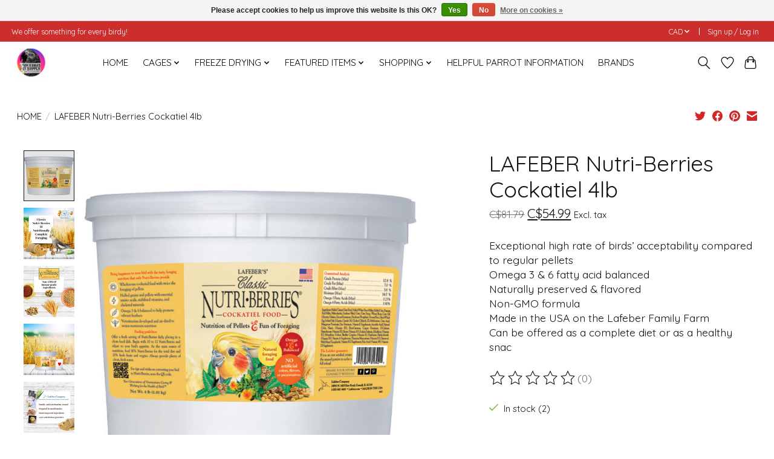

--- FILE ---
content_type: text/html;charset=utf-8
request_url: https://www.chirpndalespetsupply.ca/lafeber-nutri-berries-cockatiel-4lb.html
body_size: 16180
content:
<!DOCTYPE html>
<html lang="us">
  <head>
    <meta charset="utf-8"/>
<!-- [START] 'blocks/head.rain' -->
<!--

  (c) 2008-2026 Lightspeed Netherlands B.V.
  http://www.lightspeedhq.com
  Generated: 30-01-2026 @ 07:42:43

-->
<link rel="canonical" href="https://www.chirpndalespetsupply.ca/lafeber-nutri-berries-cockatiel-4lb.html"/>
<link rel="alternate" href="https://www.chirpndalespetsupply.ca/index.rss" type="application/rss+xml" title="New products"/>
<link href="https://cdn.shoplightspeed.com/assets/cookielaw.css?2025-02-20" rel="stylesheet" type="text/css"/>
<meta name="robots" content="noodp,noydir"/>
<meta property="og:url" content="https://www.chirpndalespetsupply.ca/lafeber-nutri-berries-cockatiel-4lb.html?source=facebook"/>
<meta property="og:site_name" content="Chirp N Dales Pet Supply"/>
<meta property="og:title" content="LAFEBER   Nutri-Berries  Cockatiel 4lb"/>
<meta property="og:description" content="LAFEBER Nutri-Berries Cockatiel 4lb"/>
<meta property="og:image" content="https://cdn.shoplightspeed.com/shops/644374/files/64770964/lafebers-lafeber-nutri-berries-cockatiel-4lb.jpg"/>
<!--[if lt IE 9]>
<script src="https://cdn.shoplightspeed.com/assets/html5shiv.js?2025-02-20"></script>
<![endif]-->
<!-- [END] 'blocks/head.rain' -->
    
    
    <title>LAFEBER   Nutri-Berries  Cockatiel 4lb - Chirp N Dales Pet Supply</title>
    <meta name="description" content="LAFEBER Nutri-Berries Cockatiel 4lb" />
    <meta name="keywords" content="LAFEBER Nutri-Berries Cockatiel 4lb" />
    <meta http-equiv="X-UA-Compatible" content="IE=edge">
    <meta name="viewport" content="width=device-width, initial-scale=1">
    <meta name="apple-mobile-web-app-capable" content="yes">
    <meta name="apple-mobile-web-app-status-bar-style" content="black">
    
    <script>document.getElementsByTagName("html")[0].className += " js";</script>

    <link rel="shortcut icon" href="https://cdn.shoplightspeed.com/shops/644374/themes/13296/assets/favicon.png?20260105215637" type="image/x-icon" />
    <link href='//fonts.googleapis.com/css?family=Quicksand:400,300,600&display=swap' rel='stylesheet' type='text/css'>
    <link href='//fonts.googleapis.com/css?family=Quicksand:400,300,600&display=swap' rel='stylesheet' type='text/css'>
    <link rel="stylesheet" href="https://cdn.shoplightspeed.com/assets/gui-2-0.css?2025-02-20" />
    <link rel="stylesheet" href="https://cdn.shoplightspeed.com/assets/gui-responsive-2-0.css?2025-02-20" />
    <link id="lightspeedframe" rel="stylesheet" href="https://cdn.shoplightspeed.com/shops/644374/themes/13296/assets/style.css?2026010521584820210104183204" />
    <!-- browsers not supporting CSS variables -->
    <script>
      if(!('CSS' in window) || !CSS.supports('color', 'var(--color-var)')) {var cfStyle = document.getElementById('lightspeedframe');if(cfStyle) {var href = cfStyle.getAttribute('href');href = href.replace('style.css', 'style-fallback.css');cfStyle.setAttribute('href', href);}}
    </script>
    <link rel="stylesheet" href="https://cdn.shoplightspeed.com/shops/644374/themes/13296/assets/settings.css?2026010521584820210104183204" />
    <link rel="stylesheet" href="https://cdn.shoplightspeed.com/shops/644374/themes/13296/assets/custom.css?2026010521584820210104183204" />

    <script src="https://cdn.shoplightspeed.com/assets/jquery-3-7-1.js?2025-02-20"></script>
    <script src="https://cdn.shoplightspeed.com/assets/jquery-ui-1-14-1.js?2025-02-20"></script>

  </head>
  <body>
    
          <header class="main-header main-header--mobile js-main-header position-relative">
  <div class="main-header__top-section">
    <div class="main-header__nav-grid justify-between@md container max-width-lg text-xs padding-y-xxs">
      <div>We offer something for every birdy!</div>
      <ul class="main-header__list flex-grow flex-basis-0 justify-end@md display@md">        
                
                <li class="main-header__item">
          <a href="#0" class="main-header__link">
            <span class="text-uppercase">cad</span>
            <svg class="main-header__dropdown-icon icon" viewBox="0 0 16 16"><polygon fill="currentColor" points="8,11.4 2.6,6 4,4.6 8,8.6 12,4.6 13.4,6 "></polygon></svg>
          </a>
          <ul class="main-header__dropdown">
                        <li><a href="https://www.chirpndalespetsupply.ca/session/currency/usd/" class="main-header__dropdown-link" aria-label="Switch to usd currency" title="usd">USD</a></li>
                        <li><a href="https://www.chirpndalespetsupply.ca/session/currency/cad/" class="main-header__dropdown-link" aria-current="true" aria-label="Switch to cad currency" title="cad">CAD</a></li>
                      </ul>
        </li>
                        <li class="main-header__item separator"></li>
                <li class="main-header__item"><a href="https://www.chirpndalespetsupply.ca/account/" class="main-header__link" title="My account">Sign up / Log in</a></li>
      </ul>
    </div>
  </div>
  <div class="main-header__mobile-content container max-width-lg">
          <a href="https://www.chirpndalespetsupply.ca/" class="main-header__logo" title="Chirp N Dales Pet Supply">
        <img src="https://cdn.shoplightspeed.com/shops/644374/themes/13296/v/379853/assets/logo.png?20211119214837" alt="Chirp N Dales Pet Supply">
              </a>
        
    <div class="flex items-center">
            <a href="https://www.chirpndalespetsupply.ca/account/wishlist/" class="main-header__mobile-btn js-tab-focus">
        <svg class="icon" viewBox="0 0 24 25" fill="none"><title>Go to wishlist</title><path d="M11.3785 4.50387L12 5.42378L12.6215 4.50387C13.6598 2.96698 15.4376 1.94995 17.4545 1.94995C20.65 1.94995 23.232 4.49701 23.25 7.6084C23.2496 8.53335 22.927 9.71432 22.3056 11.056C21.689 12.3875 20.8022 13.8258 19.7333 15.249C17.6019 18.0872 14.7978 20.798 12.0932 22.4477L12 22.488L11.9068 22.4477C9.20215 20.798 6.3981 18.0872 4.26667 15.249C3.1978 13.8258 2.31101 12.3875 1.69437 11.056C1.07303 9.71436 0.750466 8.53342 0.75 7.60848C0.767924 4.49706 3.34993 1.94995 6.54545 1.94995C8.56242 1.94995 10.3402 2.96698 11.3785 4.50387Z" stroke="currentColor" stroke-width="1.5" fill="none"/></svg>
        <span class="sr-only">Wish List</span>
      </a>
            <button class="reset main-header__mobile-btn js-tab-focus" aria-controls="cartDrawer">
        <svg class="icon" viewBox="0 0 24 25" fill="none"><title>Toggle cart</title><path d="M2.90171 9.65153C3.0797 8.00106 4.47293 6.75 6.13297 6.75H17.867C19.527 6.75 20.9203 8.00105 21.0982 9.65153L22.1767 19.6515C22.3839 21.5732 20.8783 23.25 18.9454 23.25H5.05454C3.1217 23.25 1.61603 21.5732 1.82328 19.6515L2.90171 9.65153Z" stroke="currentColor" stroke-width="1.5" fill="none"/>
        <path d="M7.19995 9.6001V5.7001C7.19995 2.88345 9.4833 0.600098 12.3 0.600098C15.1166 0.600098 17.4 2.88345 17.4 5.7001V9.6001" stroke="currentColor" stroke-width="1.5" fill="none"/>
        <circle cx="7.19996" cy="10.2001" r="1.8" fill="currentColor"/>
        <ellipse cx="17.4" cy="10.2001" rx="1.8" ry="1.8" fill="currentColor"/></svg>
        <span class="sr-only">Cart</span>
              </button>

      <button class="reset anim-menu-btn js-anim-menu-btn main-header__nav-control js-tab-focus" aria-label="Toggle menu">
        <i class="anim-menu-btn__icon anim-menu-btn__icon--close" aria-hidden="true"></i>
      </button>
    </div>
  </div>

  <div class="main-header__nav" role="navigation">
    <div class="main-header__nav-grid justify-between@md container max-width-lg">
      <div class="main-header__nav-logo-wrapper flex-shrink-0">
        
                  <a href="https://www.chirpndalespetsupply.ca/" class="main-header__logo" title="Chirp N Dales Pet Supply">
            <img src="https://cdn.shoplightspeed.com/shops/644374/themes/13296/v/379853/assets/logo.png?20211119214837" alt="Chirp N Dales Pet Supply">
                      </a>
              </div>
      
      <form action="https://www.chirpndalespetsupply.ca/search/" method="get" role="search" class="padding-y-md hide@md">
        <label class="sr-only" for="searchInputMobile">Search</label>
        <input class="header-v3__nav-form-control form-control width-100%" value="" autocomplete="off" type="search" name="q" id="searchInputMobile" placeholder="Search...">
      </form>

      <ul class="main-header__list flex-grow flex-basis-0 flex-wrap justify-center@md">
        
                <li class="main-header__item">
          <a class="main-header__link" href="https://www.chirpndalespetsupply.ca/">HOME</a>
        </li>
        
                <li class="main-header__item js-main-nav__item">
          <a class="main-header__link js-main-nav__control" href="https://www.chirpndalespetsupply.ca/cages/">
            <span>CAGES</span>            <svg class="main-header__dropdown-icon icon" viewBox="0 0 16 16"><polygon fill="currentColor" points="8,11.4 2.6,6 4,4.6 8,8.6 12,4.6 13.4,6 "></polygon></svg>                        <i class="main-header__arrow-icon" aria-hidden="true">
              <svg class="icon" viewBox="0 0 16 16">
                <g class="icon__group" fill="none" stroke="currentColor" stroke-linecap="square" stroke-miterlimit="10" stroke-width="2">
                  <path d="M2 2l12 12" />
                  <path d="M14 2L2 14" />
                </g>
              </svg>
            </i>
                        
          </a>
                    <ul class="main-header__dropdown">
            <li class="main-header__dropdown-item"><a href="https://www.chirpndalespetsupply.ca/cages/" class="main-header__dropdown-link hide@md">All CAGES</a></li>
                        <li class="main-header__dropdown-item">
              <a class="main-header__dropdown-link" href="https://www.chirpndalespetsupply.ca/cages/kings-cages/">
                Kings Cages
                                              </a>

                          </li>
                        <li class="main-header__dropdown-item">
              <a class="main-header__dropdown-link" href="https://www.chirpndalespetsupply.ca/cages/glitter-pet/">
                Glitter Pet
                                              </a>

                          </li>
                        <li class="main-header__dropdown-item">
              <a class="main-header__dropdown-link" href="https://www.chirpndalespetsupply.ca/cages/hagen/">
                Hagen
                                              </a>

                          </li>
                        <li class="main-header__dropdown-item">
              <a class="main-header__dropdown-link" href="https://www.chirpndalespetsupply.ca/cages/a-e-cages/">
                A&amp;E Cages
                                              </a>

                          </li>
                        <li class="main-header__dropdown-item">
              <a class="main-header__dropdown-link" href="https://www.chirpndalespetsupply.ca/cages/prevue-hendryx/">
                Prevue Hendryx
                                              </a>

                          </li>
                      </ul>
                  </li>
                <li class="main-header__item js-main-nav__item">
          <a class="main-header__link js-main-nav__control" href="https://www.chirpndalespetsupply.ca/freeze-drying/">
            <span>FREEZE DRYING</span>            <svg class="main-header__dropdown-icon icon" viewBox="0 0 16 16"><polygon fill="currentColor" points="8,11.4 2.6,6 4,4.6 8,8.6 12,4.6 13.4,6 "></polygon></svg>                        <i class="main-header__arrow-icon" aria-hidden="true">
              <svg class="icon" viewBox="0 0 16 16">
                <g class="icon__group" fill="none" stroke="currentColor" stroke-linecap="square" stroke-miterlimit="10" stroke-width="2">
                  <path d="M2 2l12 12" />
                  <path d="M14 2L2 14" />
                </g>
              </svg>
            </i>
                        
          </a>
                    <ul class="main-header__dropdown">
            <li class="main-header__dropdown-item"><a href="https://www.chirpndalespetsupply.ca/freeze-drying/" class="main-header__dropdown-link hide@md">All FREEZE DRYING</a></li>
                        <li class="main-header__dropdown-item">
              <a class="main-header__dropdown-link" href="https://www.chirpndalespetsupply.ca/freeze-drying/home-freeze-dryers/">
                Home Freeze Dryers
                                              </a>

                          </li>
                        <li class="main-header__dropdown-item">
              <a class="main-header__dropdown-link" href="https://www.chirpndalespetsupply.ca/freeze-drying/freeze-drying-accessories/">
                Freeze Drying Accessories
                                              </a>

                          </li>
                        <li class="main-header__dropdown-item">
              <a class="main-header__dropdown-link" href="https://www.chirpndalespetsupply.ca/freeze-drying/scientific-freeze-dryer/">
                Scientific Freeze Dryer
                                              </a>

                          </li>
                      </ul>
                  </li>
                <li class="main-header__item js-main-nav__item">
          <a class="main-header__link js-main-nav__control" href="https://www.chirpndalespetsupply.ca/featured-items/">
            <span>FEATURED ITEMS</span>            <svg class="main-header__dropdown-icon icon" viewBox="0 0 16 16"><polygon fill="currentColor" points="8,11.4 2.6,6 4,4.6 8,8.6 12,4.6 13.4,6 "></polygon></svg>                        <i class="main-header__arrow-icon" aria-hidden="true">
              <svg class="icon" viewBox="0 0 16 16">
                <g class="icon__group" fill="none" stroke="currentColor" stroke-linecap="square" stroke-miterlimit="10" stroke-width="2">
                  <path d="M2 2l12 12" />
                  <path d="M14 2L2 14" />
                </g>
              </svg>
            </i>
                        
          </a>
                    <ul class="main-header__dropdown">
            <li class="main-header__dropdown-item"><a href="https://www.chirpndalespetsupply.ca/featured-items/" class="main-header__dropdown-link hide@md">All FEATURED ITEMS</a></li>
                        <li class="main-header__dropdown-item">
              <a class="main-header__dropdown-link" href="https://www.chirpndalespetsupply.ca/featured-items/new-products/">
                NEW PRODUCTS
                                              </a>

                          </li>
                        <li class="main-header__dropdown-item">
              <a class="main-header__dropdown-link" href="https://www.chirpndalespetsupply.ca/featured-items/specials/">
                SPECIALS
                                              </a>

                          </li>
                        <li class="main-header__dropdown-item">
              <a class="main-header__dropdown-link" href="https://www.chirpndalespetsupply.ca/featured-items/clearance/">
                CLEARANCE
                                              </a>

                          </li>
                        <li class="main-header__dropdown-item">
              <a class="main-header__dropdown-link" href="https://www.chirpndalespetsupply.ca/featured-items/air-purification/">
                AIR PURIFICATION
                                              </a>

                          </li>
                      </ul>
                  </li>
                <li class="main-header__item js-main-nav__item">
          <a class="main-header__link js-main-nav__control" href="https://www.chirpndalespetsupply.ca/shopping/">
            <span>SHOPPING</span>            <svg class="main-header__dropdown-icon icon" viewBox="0 0 16 16"><polygon fill="currentColor" points="8,11.4 2.6,6 4,4.6 8,8.6 12,4.6 13.4,6 "></polygon></svg>                        <i class="main-header__arrow-icon" aria-hidden="true">
              <svg class="icon" viewBox="0 0 16 16">
                <g class="icon__group" fill="none" stroke="currentColor" stroke-linecap="square" stroke-miterlimit="10" stroke-width="2">
                  <path d="M2 2l12 12" />
                  <path d="M14 2L2 14" />
                </g>
              </svg>
            </i>
                        
          </a>
                    <ul class="main-header__dropdown">
            <li class="main-header__dropdown-item"><a href="https://www.chirpndalespetsupply.ca/shopping/" class="main-header__dropdown-link hide@md">All SHOPPING</a></li>
                        <li class="main-header__dropdown-item js-main-nav__item position-relative">
              <a class="main-header__dropdown-link js-main-nav__control flex justify-between " href="https://www.chirpndalespetsupply.ca/shopping/pick-your-pet/">
                PICK YOUR PET
                <svg class="dropdown__desktop-icon icon" aria-hidden="true" viewBox="0 0 12 12"><polyline stroke-width="1" stroke="currentColor" fill="none" stroke-linecap="round" stroke-linejoin="round" points="3.5 0.5 9.5 6 3.5 11.5"></polyline></svg>                                <i class="main-header__arrow-icon" aria-hidden="true">
                  <svg class="icon" viewBox="0 0 16 16">
                    <g class="icon__group" fill="none" stroke="currentColor" stroke-linecap="square" stroke-miterlimit="10" stroke-width="2">
                      <path d="M2 2l12 12" />
                      <path d="M14 2L2 14" />
                    </g>
                  </svg>
                </i>
                              </a>

                            <ul class="main-header__dropdown">
                <li><a href="https://www.chirpndalespetsupply.ca/shopping/pick-your-pet/" class="main-header__dropdown-link hide@md">All PICK YOUR PET</a></li>
                                <li><a class="main-header__dropdown-link" href="https://www.chirpndalespetsupply.ca/shopping/pick-your-pet/pet-birds-parrots/">PET BIRDS &amp; PARROTS</a></li>
                                <li><a class="main-header__dropdown-link" href="https://www.chirpndalespetsupply.ca/shopping/pick-your-pet/wild-birds/">WILD BIRDS</a></li>
                                <li><a class="main-header__dropdown-link" href="https://www.chirpndalespetsupply.ca/shopping/pick-your-pet/farm-animals/">FARM ANIMALS</a></li>
                                <li><a class="main-header__dropdown-link" href="https://www.chirpndalespetsupply.ca/shopping/pick-your-pet/dog/">DOG</a></li>
                                <li><a class="main-header__dropdown-link" href="https://www.chirpndalespetsupply.ca/shopping/pick-your-pet/cat/">CAT</a></li>
                                <li><a class="main-header__dropdown-link" href="https://www.chirpndalespetsupply.ca/shopping/pick-your-pet/small-animal/">SMALL ANIMAL</a></li>
                              </ul>
                          </li>
                        <li class="main-header__dropdown-item">
              <a class="main-header__dropdown-link" href="https://www.chirpndalespetsupply.ca/shopping/cleaning-disinfecting/">
                CLEANING/DISINFECTING
                                              </a>

                          </li>
                        <li class="main-header__dropdown-item js-main-nav__item position-relative">
              <a class="main-header__dropdown-link js-main-nav__control flex justify-between " href="https://www.chirpndalespetsupply.ca/shopping/health-wellness/">
                HEALTH &amp; WELLNESS
                <svg class="dropdown__desktop-icon icon" aria-hidden="true" viewBox="0 0 12 12"><polyline stroke-width="1" stroke="currentColor" fill="none" stroke-linecap="round" stroke-linejoin="round" points="3.5 0.5 9.5 6 3.5 11.5"></polyline></svg>                                <i class="main-header__arrow-icon" aria-hidden="true">
                  <svg class="icon" viewBox="0 0 16 16">
                    <g class="icon__group" fill="none" stroke="currentColor" stroke-linecap="square" stroke-miterlimit="10" stroke-width="2">
                      <path d="M2 2l12 12" />
                      <path d="M14 2L2 14" />
                    </g>
                  </svg>
                </i>
                              </a>

                            <ul class="main-header__dropdown">
                <li><a href="https://www.chirpndalespetsupply.ca/shopping/health-wellness/" class="main-header__dropdown-link hide@md">All HEALTH &amp; WELLNESS</a></li>
                                <li><a class="main-header__dropdown-link" href="https://www.chirpndalespetsupply.ca/shopping/health-wellness/first-aid/">FIRST AID</a></li>
                                <li><a class="main-header__dropdown-link" href="https://www.chirpndalespetsupply.ca/shopping/health-wellness/bathing-shower/">BATHING/SHOWER</a></li>
                                <li><a class="main-header__dropdown-link" href="https://www.chirpndalespetsupply.ca/shopping/health-wellness/medications-supplements/">MEDICATIONS/SUPPLEMENTS</a></li>
                                <li><a class="main-header__dropdown-link" href="https://www.chirpndalespetsupply.ca/shopping/health-wellness/grooming/">GROOMING</a></li>
                                <li><a class="main-header__dropdown-link" href="https://www.chirpndalespetsupply.ca/shopping/health-wellness/insect-control/">INSECT CONTROL</a></li>
                                <li><a class="main-header__dropdown-link" href="https://www.chirpndalespetsupply.ca/shopping/health-wellness/air-purification/">AIR PURIFICATION</a></li>
                                <li><a class="main-header__dropdown-link" href="https://www.chirpndalespetsupply.ca/shopping/health-wellness/veterinarian-prescription-diets/">VETERINARIAN/PRESCRIPTION DIETS</a></li>
                              </ul>
                          </li>
                        <li class="main-header__dropdown-item js-main-nav__item position-relative">
              <a class="main-header__dropdown-link js-main-nav__control flex justify-between " href="https://www.chirpndalespetsupply.ca/shopping/holiday-collections/">
                HOLIDAY COLLECTIONS
                <svg class="dropdown__desktop-icon icon" aria-hidden="true" viewBox="0 0 12 12"><polyline stroke-width="1" stroke="currentColor" fill="none" stroke-linecap="round" stroke-linejoin="round" points="3.5 0.5 9.5 6 3.5 11.5"></polyline></svg>                                <i class="main-header__arrow-icon" aria-hidden="true">
                  <svg class="icon" viewBox="0 0 16 16">
                    <g class="icon__group" fill="none" stroke="currentColor" stroke-linecap="square" stroke-miterlimit="10" stroke-width="2">
                      <path d="M2 2l12 12" />
                      <path d="M14 2L2 14" />
                    </g>
                  </svg>
                </i>
                              </a>

                            <ul class="main-header__dropdown">
                <li><a href="https://www.chirpndalespetsupply.ca/shopping/holiday-collections/" class="main-header__dropdown-link hide@md">All HOLIDAY COLLECTIONS</a></li>
                                <li><a class="main-header__dropdown-link" href="https://www.chirpndalespetsupply.ca/shopping/holiday-collections/valentines-collection/">VALENTINES COLLECTION</a></li>
                                <li><a class="main-header__dropdown-link" href="https://www.chirpndalespetsupply.ca/shopping/holiday-collections/easter-collection/">EASTER COLLECTION</a></li>
                                <li><a class="main-header__dropdown-link" href="https://www.chirpndalespetsupply.ca/shopping/holiday-collections/halloween-collection/">HALLOWEEN COLLECTION</a></li>
                                <li><a class="main-header__dropdown-link" href="https://www.chirpndalespetsupply.ca/shopping/holiday-collections/christmas-collection/">CHRISTMAS COLLECTION</a></li>
                              </ul>
                          </li>
                        <li class="main-header__dropdown-item js-main-nav__item position-relative">
              <a class="main-header__dropdown-link js-main-nav__control flex justify-between " href="https://www.chirpndalespetsupply.ca/shopping/canadian-business-products/">
                CANADIAN BUSINESS PRODUCTS
                <svg class="dropdown__desktop-icon icon" aria-hidden="true" viewBox="0 0 12 12"><polyline stroke-width="1" stroke="currentColor" fill="none" stroke-linecap="round" stroke-linejoin="round" points="3.5 0.5 9.5 6 3.5 11.5"></polyline></svg>                                <i class="main-header__arrow-icon" aria-hidden="true">
                  <svg class="icon" viewBox="0 0 16 16">
                    <g class="icon__group" fill="none" stroke="currentColor" stroke-linecap="square" stroke-miterlimit="10" stroke-width="2">
                      <path d="M2 2l12 12" />
                      <path d="M14 2L2 14" />
                    </g>
                  </svg>
                </i>
                              </a>

                            <ul class="main-header__dropdown">
                <li><a href="https://www.chirpndalespetsupply.ca/shopping/canadian-business-products/" class="main-header__dropdown-link hide@md">All CANADIAN BUSINESS PRODUCTS</a></li>
                                <li><a class="main-header__dropdown-link" href="https://www.chirpndalespetsupply.ca/shopping/canadian-business-products/grannys-kitchen/">GRANNY&#039;S KITCHEN</a></li>
                                <li><a class="main-header__dropdown-link" href="https://www.chirpndalespetsupply.ca/shopping/canadian-business-products/simply-freeze-dried/">SIMPLY FREEZE DRIED</a></li>
                                <li><a class="main-header__dropdown-link" href="https://www.chirpndalespetsupply.ca/shopping/canadian-business-products/my-rewards/">MY REWARDS</a></li>
                                <li><a class="main-header__dropdown-link" href="https://www.chirpndalespetsupply.ca/shopping/canadian-business-products/bonkers/">BONKERS</a></li>
                                <li><a class="main-header__dropdown-link" href="https://www.chirpndalespetsupply.ca/shopping/canadian-business-products/happy-feathers/">HAPPY FEATHERS</a></li>
                                <li><a class="main-header__dropdown-link" href="https://www.chirpndalespetsupply.ca/shopping/canadian-business-products/broody-bird/">BROODY BIRD</a></li>
                                <li><a class="main-header__dropdown-link" href="https://www.chirpndalespetsupply.ca/shopping/canadian-business-products/zoo-max/">ZOO MAX</a></li>
                                <li><a class="main-header__dropdown-link" href="https://www.chirpndalespetsupply.ca/shopping/canadian-business-products/hagen-hari/">HAGEN/HARI</a></li>
                                <li><a class="main-header__dropdown-link" href="https://www.chirpndalespetsupply.ca/shopping/canadian-business-products/tropican-tropimix/">TROPICAN/TROPIMIX</a></li>
                                <li><a class="main-header__dropdown-link" href="https://www.chirpndalespetsupply.ca/shopping/canadian-business-products/top-crop/">TOP CROP</a></li>
                                <li><a class="main-header__dropdown-link" href="https://www.chirpndalespetsupply.ca/shopping/canadian-business-products/arthurs/">ARTHURS</a></li>
                              </ul>
                          </li>
                        <li class="main-header__dropdown-item js-main-nav__item position-relative">
              <a class="main-header__dropdown-link js-main-nav__control flex justify-between " href="https://www.chirpndalespetsupply.ca/shopping/wholesale-b2b/">
                WHOLESALE B2B
                <svg class="dropdown__desktop-icon icon" aria-hidden="true" viewBox="0 0 12 12"><polyline stroke-width="1" stroke="currentColor" fill="none" stroke-linecap="round" stroke-linejoin="round" points="3.5 0.5 9.5 6 3.5 11.5"></polyline></svg>                                <i class="main-header__arrow-icon" aria-hidden="true">
                  <svg class="icon" viewBox="0 0 16 16">
                    <g class="icon__group" fill="none" stroke="currentColor" stroke-linecap="square" stroke-miterlimit="10" stroke-width="2">
                      <path d="M2 2l12 12" />
                      <path d="M14 2L2 14" />
                    </g>
                  </svg>
                </i>
                              </a>

                            <ul class="main-header__dropdown">
                <li><a href="https://www.chirpndalespetsupply.ca/shopping/wholesale-b2b/" class="main-header__dropdown-link hide@md">All WHOLESALE B2B</a></li>
                                <li><a class="main-header__dropdown-link" href="https://www.chirpndalespetsupply.ca/shopping/wholesale-b2b/roudybush/">ROUDYBUSH</a></li>
                                <li><a class="main-header__dropdown-link" href="https://www.chirpndalespetsupply.ca/shopping/wholesale-b2b/tops-parrot-food/">TOP&#039;S PARROT FOOD</a></li>
                                <li><a class="main-header__dropdown-link" href="https://www.chirpndalespetsupply.ca/shopping/wholesale-b2b/volkman/">VOLKMAN</a></li>
                              </ul>
                          </li>
                        <li class="main-header__dropdown-item">
              <a class="main-header__dropdown-link" href="https://www.chirpndalespetsupply.ca/shopping/toy-parts/">
                TOY PARTS
                                              </a>

                          </li>
                        <li class="main-header__dropdown-item js-main-nav__item position-relative">
              <a class="main-header__dropdown-link js-main-nav__control flex justify-between " href="https://www.chirpndalespetsupply.ca/shopping/travel-crates-carriers/">
                TRAVEL CRATES/CARRIERS
                <svg class="dropdown__desktop-icon icon" aria-hidden="true" viewBox="0 0 12 12"><polyline stroke-width="1" stroke="currentColor" fill="none" stroke-linecap="round" stroke-linejoin="round" points="3.5 0.5 9.5 6 3.5 11.5"></polyline></svg>                                <i class="main-header__arrow-icon" aria-hidden="true">
                  <svg class="icon" viewBox="0 0 16 16">
                    <g class="icon__group" fill="none" stroke="currentColor" stroke-linecap="square" stroke-miterlimit="10" stroke-width="2">
                      <path d="M2 2l12 12" />
                      <path d="M14 2L2 14" />
                    </g>
                  </svg>
                </i>
                              </a>

                            <ul class="main-header__dropdown">
                <li><a href="https://www.chirpndalespetsupply.ca/shopping/travel-crates-carriers/" class="main-header__dropdown-link hide@md">All TRAVEL CRATES/CARRIERS</a></li>
                                <li><a class="main-header__dropdown-link" href="https://www.chirpndalespetsupply.ca/shopping/travel-crates-carriers/metal-carriers/">METAL CARRIERS</a></li>
                                <li><a class="main-header__dropdown-link" href="https://www.chirpndalespetsupply.ca/shopping/travel-crates-carriers/plastic-carriers/">PLASTIC CARRIERS</a></li>
                                <li><a class="main-header__dropdown-link" href="https://www.chirpndalespetsupply.ca/shopping/travel-crates-carriers/soft-sided-carriers/">SOFT SIDED CARRIERS</a></li>
                                <li><a class="main-header__dropdown-link" href="https://www.chirpndalespetsupply.ca/shopping/travel-crates-carriers/back-packs/">BACK PACKS</a></li>
                              </ul>
                          </li>
                      </ul>
                  </li>
        
        
                              <li class="main-header__item">
              <a class="main-header__link" href="https://www.chirpndalespetsupply.ca/blogs/bringing-sunshine-indoors-the-importance-of-full-s/">HELPFUL PARROT INFORMATION</a>
            </li>
                  
                              <li class="main-header__item">
              <a class="main-header__link" href="https://www.chirpndalespetsupply.ca/brands/">BRANDS</a>
            </li>
                  
                
        <li class="main-header__item hide@md">
          <ul class="main-header__list main-header__list--mobile-items">        
            
                        <li class="main-header__item js-main-nav__item">
              <a href="#0" class="main-header__link js-main-nav__control">
                <span class="text-uppercase">cad</span>
                <i class="main-header__arrow-icon" aria-hidden="true">
                  <svg class="icon" viewBox="0 0 16 16">
                    <g class="icon__group" fill="none" stroke="currentColor" stroke-linecap="square" stroke-miterlimit="10" stroke-width="2">
                      <path d="M2 2l12 12" />
                      <path d="M14 2L2 14" />
                    </g>
                  </svg>
                </i>
              </a>
              <ul class="main-header__dropdown">
                                <li><a href="https://www.chirpndalespetsupply.ca/session/currency/usd/" class="main-header__dropdown-link" aria-label="Switch to usd currency" title="usd">USD</a></li>
                                <li><a href="https://www.chirpndalespetsupply.ca/session/currency/cad/" class="main-header__dropdown-link" aria-current="true" aria-label="Switch to cad currency" title="cad">CAD</a></li>
                              </ul>
            </li>
                                                <li class="main-header__item"><a href="https://www.chirpndalespetsupply.ca/account/" class="main-header__link" title="My account">Sign up / Log in</a></li>
          </ul>
        </li>
        
      </ul>

      <ul class="main-header__list flex-shrink-0 justify-end@md display@md">
        <li class="main-header__item">
          
          <button class="reset switch-icon main-header__link main-header__link--icon js-toggle-search js-switch-icon js-tab-focus" aria-label="Toggle icon">
            <svg class="icon switch-icon__icon--a" viewBox="0 0 24 25"><title>Toggle search</title><path fill-rule="evenodd" clip-rule="evenodd" d="M17.6032 9.55171C17.6032 13.6671 14.267 17.0033 10.1516 17.0033C6.03621 17.0033 2.70001 13.6671 2.70001 9.55171C2.70001 5.4363 6.03621 2.1001 10.1516 2.1001C14.267 2.1001 17.6032 5.4363 17.6032 9.55171ZM15.2499 16.9106C13.8031 17.9148 12.0461 18.5033 10.1516 18.5033C5.20779 18.5033 1.20001 14.4955 1.20001 9.55171C1.20001 4.60787 5.20779 0.600098 10.1516 0.600098C15.0955 0.600098 19.1032 4.60787 19.1032 9.55171C19.1032 12.0591 18.0724 14.3257 16.4113 15.9507L23.2916 22.8311C23.5845 23.1239 23.5845 23.5988 23.2916 23.8917C22.9987 24.1846 22.5239 24.1846 22.231 23.8917L15.2499 16.9106Z" fill="currentColor"/></svg>

            <svg class="icon switch-icon__icon--b" viewBox="0 0 32 32"><title>Toggle search</title><g fill="none" stroke="currentColor" stroke-miterlimit="10" stroke-linecap="round" stroke-linejoin="round" stroke-width="2"><line x1="27" y1="5" x2="5" y2="27"></line><line x1="27" y1="27" x2="5" y2="5"></line></g></svg>
          </button>

        </li>
                <li class="main-header__item">
          <a href="https://www.chirpndalespetsupply.ca/account/wishlist/" class="main-header__link main-header__link--icon">
            <svg class="icon" viewBox="0 0 24 25" fill="none"><title>Go to wishlist</title><path d="M11.3785 4.50387L12 5.42378L12.6215 4.50387C13.6598 2.96698 15.4376 1.94995 17.4545 1.94995C20.65 1.94995 23.232 4.49701 23.25 7.6084C23.2496 8.53335 22.927 9.71432 22.3056 11.056C21.689 12.3875 20.8022 13.8258 19.7333 15.249C17.6019 18.0872 14.7978 20.798 12.0932 22.4477L12 22.488L11.9068 22.4477C9.20215 20.798 6.3981 18.0872 4.26667 15.249C3.1978 13.8258 2.31101 12.3875 1.69437 11.056C1.07303 9.71436 0.750466 8.53342 0.75 7.60848C0.767924 4.49706 3.34993 1.94995 6.54545 1.94995C8.56242 1.94995 10.3402 2.96698 11.3785 4.50387Z" stroke="currentColor" stroke-width="1.5" fill="none"/></svg>
            <span class="sr-only">Wish List</span>
          </a>
        </li>
                <li class="main-header__item">
          <a href="#0" class="main-header__link main-header__link--icon" aria-controls="cartDrawer">
            <svg class="icon" viewBox="0 0 24 25" fill="none"><title>Toggle cart</title><path d="M2.90171 9.65153C3.0797 8.00106 4.47293 6.75 6.13297 6.75H17.867C19.527 6.75 20.9203 8.00105 21.0982 9.65153L22.1767 19.6515C22.3839 21.5732 20.8783 23.25 18.9454 23.25H5.05454C3.1217 23.25 1.61603 21.5732 1.82328 19.6515L2.90171 9.65153Z" stroke="currentColor" stroke-width="1.5" fill="none"/>
            <path d="M7.19995 9.6001V5.7001C7.19995 2.88345 9.4833 0.600098 12.3 0.600098C15.1166 0.600098 17.4 2.88345 17.4 5.7001V9.6001" stroke="currentColor" stroke-width="1.5" fill="none"/>
            <circle cx="7.19996" cy="10.2001" r="1.8" fill="currentColor"/>
            <ellipse cx="17.4" cy="10.2001" rx="1.8" ry="1.8" fill="currentColor"/></svg>
            <span class="sr-only">Cart</span>
                      </a>
        </li>
      </ul>
      
    	<div class="main-header__search-form bg">
        <form action="https://www.chirpndalespetsupply.ca/search/" method="get" role="search" class="container max-width-lg">
          <label class="sr-only" for="searchInput">Search</label>
          <input class="header-v3__nav-form-control form-control width-100%" value="" autocomplete="off" type="search" name="q" id="searchInput" placeholder="Search...">
        </form>
      </div>
      
    </div>
  </div>
</header>

<div class="drawer dr-cart js-drawer" id="cartDrawer">
  <div class="drawer__content bg shadow-md flex flex-column" role="alertdialog" aria-labelledby="drawer-cart-title">
    <header class="flex items-center justify-between flex-shrink-0 padding-x-md padding-y-md">
      <h1 id="drawer-cart-title" class="text-base text-truncate">Shopping cart</h1>

      <button class="reset drawer__close-btn js-drawer__close js-tab-focus">
        <svg class="icon icon--xs" viewBox="0 0 16 16"><title>Close cart panel</title><g stroke-width="2" stroke="currentColor" fill="none" stroke-linecap="round" stroke-linejoin="round" stroke-miterlimit="10"><line x1="13.5" y1="2.5" x2="2.5" y2="13.5"></line><line x1="2.5" y1="2.5" x2="13.5" y2="13.5"></line></g></svg>
      </button>
    </header>

    <div class="drawer__body padding-x-md padding-bottom-sm js-drawer__body">
            <p class="margin-y-xxxl color-contrast-medium text-sm text-center">Your cart is currently empty</p>
          </div>

    <footer class="padding-x-md padding-y-md flex-shrink-0">
      <p class="text-sm text-center color-contrast-medium margin-bottom-sm">Safely pay with:</p>
      <p class="text-sm flex flex-wrap gap-xs text-xs@md justify-center">
                  <a href="https://www.chirpndalespetsupply.ca/service/payment-methods/" title="Credit Card">
            <img src="https://cdn.shoplightspeed.com/assets/icon-payment-creditcard.png?2025-02-20" alt="Credit Card" height="16" />
          </a>
              </p>
    </footer>
  </div>
</div>                  	  
  
<section class="container max-width-lg product js-product">
  <div class="padding-y-lg grid gap-md">
    <div class="col-6@md">
      <nav class="breadcrumbs text-sm" aria-label="Breadcrumbs">
  <ol class="flex flex-wrap gap-xxs">
    <li class="breadcrumbs__item">
    	<a href="https://www.chirpndalespetsupply.ca/" class="color-inherit text-underline-hover">HOME</a>
      <span class="color-contrast-low margin-left-xxs" aria-hidden="true">/</span>
    </li>
        <li class="breadcrumbs__item" aria-current="page">
            LAFEBER   Nutri-Berries  Cockatiel 4lb
          </li>
      </ol>
</nav>    </div>
    <div class="col-6@md">
    	<ul class="sharebar flex flex-wrap gap-xs justify-end@md">
        <li>
          <a class="sharebar__btn text-underline-hover js-social-share" data-social="twitter" data-text="Lafeber&#039;s LAFEBER   Nutri-Berries  Cockatiel 4lb on https://www.chirpndalespetsupply.ca/lafeber-nutri-berries-cockatiel-4lb.html" data-hashtags="" href="https://twitter.com/intent/tweet"><svg class="icon" viewBox="0 0 16 16"><title>Share on Twitter</title><g><path d="M16,3c-0.6,0.3-1.2,0.4-1.9,0.5c0.7-0.4,1.2-1,1.4-1.8c-0.6,0.4-1.3,0.6-2.1,0.8c-0.6-0.6-1.5-1-2.4-1 C9.3,1.5,7.8,3,7.8,4.8c0,0.3,0,0.5,0.1,0.7C5.2,5.4,2.7,4.1,1.1,2.1c-0.3,0.5-0.4,1-0.4,1.7c0,1.1,0.6,2.1,1.5,2.7 c-0.5,0-1-0.2-1.5-0.4c0,0,0,0,0,0c0,1.6,1.1,2.9,2.6,3.2C3,9.4,2.7,9.4,2.4,9.4c-0.2,0-0.4,0-0.6-0.1c0.4,1.3,1.6,2.3,3.1,2.3 c-1.1,0.9-2.5,1.4-4.1,1.4c-0.3,0-0.5,0-0.8,0c1.5,0.9,3.2,1.5,5,1.5c6,0,9.3-5,9.3-9.3c0-0.1,0-0.3,0-0.4C15,4.3,15.6,3.7,16,3z"></path></g></svg></a>
        </li>

        <li>
          <a class="sharebar__btn text-underline-hover js-social-share" data-social="facebook" data-url="https://www.chirpndalespetsupply.ca/lafeber-nutri-berries-cockatiel-4lb.html" href="https://www.facebook.com/sharer.php"><svg class="icon" viewBox="0 0 16 16"><title>Share on Facebook</title><g><path d="M16,8.048a8,8,0,1,0-9.25,7.9V10.36H4.719V8.048H6.75V6.285A2.822,2.822,0,0,1,9.771,3.173a12.2,12.2,0,0,1,1.791.156V5.3H10.554a1.155,1.155,0,0,0-1.3,1.25v1.5h2.219l-.355,2.312H9.25v5.591A8,8,0,0,0,16,8.048Z"></path></g></svg></a>
        </li>

        <li>
          <a class="sharebar__btn text-underline-hover js-social-share" data-social="pinterest" data-description="Lafeber&#039;s LAFEBER   Nutri-Berries  Cockatiel 4lb" data-media="https://cdn.shoplightspeed.com/shops/644374/files/64770964/image.jpg" data-url="https://www.chirpndalespetsupply.ca/lafeber-nutri-berries-cockatiel-4lb.html" href="https://pinterest.com/pin/create/button"><svg class="icon" viewBox="0 0 16 16"><title>Share on Pinterest</title><g><path d="M8,0C3.6,0,0,3.6,0,8c0,3.4,2.1,6.3,5.1,7.4c-0.1-0.6-0.1-1.6,0-2.3c0.1-0.6,0.9-4,0.9-4S5.8,8.7,5.8,8 C5.8,6.9,6.5,6,7.3,6c0.7,0,1,0.5,1,1.1c0,0.7-0.4,1.7-0.7,2.7c-0.2,0.8,0.4,1.4,1.2,1.4c1.4,0,2.5-1.5,2.5-3.7 c0-1.9-1.4-3.3-3.3-3.3c-2.3,0-3.6,1.7-3.6,3.5c0,0.7,0.3,1.4,0.6,1.8C5,9.7,5,9.8,5,9.9c-0.1,0.3-0.2,0.8-0.2,0.9 c0,0.1-0.1,0.2-0.3,0.1c-1-0.5-1.6-1.9-1.6-3.1C2.9,5.3,4.7,3,8.2,3c2.8,0,4.9,2,4.9,4.6c0,2.8-1.7,5-4.2,5c-0.8,0-1.6-0.4-1.8-0.9 c0,0-0.4,1.5-0.5,1.9c-0.2,0.7-0.7,1.6-1,2.1C6.4,15.9,7.2,16,8,16c4.4,0,8-3.6,8-8C16,3.6,12.4,0,8,0z"></path></g></svg></a>
        </li>

        <li>
          <a class="sharebar__btn text-underline-hover js-social-share" data-social="mail" data-subject="Email Subject" data-body="Lafeber&#039;s LAFEBER   Nutri-Berries  Cockatiel 4lb on https://www.chirpndalespetsupply.ca/lafeber-nutri-berries-cockatiel-4lb.html" href="/cdn-cgi/l/email-protection#f8">
            <svg class="icon" viewBox="0 0 16 16"><title>Share by Email</title><g><path d="M15,1H1C0.4,1,0,1.4,0,2v1.4l8,4.5l8-4.4V2C16,1.4,15.6,1,15,1z"></path> <path d="M7.5,9.9L0,5.7V14c0,0.6,0.4,1,1,1h14c0.6,0,1-0.4,1-1V5.7L8.5,9.9C8.22,10.04,7.78,10.04,7.5,9.9z"></path></g></svg>
          </a>
        </li>
      </ul>
    </div>
  </div>
  <div class="grid gap-md gap-xxl@md">
    <div class="col-6@md col-7@lg min-width-0">
      <div class="thumbslide thumbslide--vertical thumbslide--left js-thumbslide">
        <div class="slideshow js-product-v2__slideshow slideshow--transition-slide slideshow--ratio-1:1" data-control="hover">
          <p class="sr-only">Product image slideshow Items</p>
          
          <ul class="slideshow__content">
                        <li class="slideshow__item bg js-slideshow__item slideshow__item--selected" data-thumb="https://cdn.shoplightspeed.com/shops/644374/files/64770964/168x168x2/lafebers-lafeber-nutri-berries-cockatiel-4lb.jpg" id="item-1">
              <figure class="position-absolute height-100% width-100% top-0 left-0" data-scale="1.3">
                <div class="img-mag height-100% js-img-mag">    
                  <img class="img-mag__asset js-img-mag__asset" src="https://cdn.shoplightspeed.com/shops/644374/files/64770964/1652x1652x2/lafebers-lafeber-nutri-berries-cockatiel-4lb.jpg" alt="Lafeber&#039;s LAFEBER   Nutri-Berries  Cockatiel 4lb">
                </div>
              </figure>
            </li>
                        <li class="slideshow__item bg js-slideshow__item" data-thumb="https://cdn.shoplightspeed.com/shops/644374/files/64770967/168x168x2/lafebers-lafeber-nutri-berries-cockatiel-4lb.jpg" id="item-2">
              <figure class="position-absolute height-100% width-100% top-0 left-0" data-scale="1.3">
                <div class="img-mag height-100% js-img-mag">    
                  <img class="img-mag__asset js-img-mag__asset" src="https://cdn.shoplightspeed.com/shops/644374/files/64770967/1652x1652x2/lafebers-lafeber-nutri-berries-cockatiel-4lb.jpg" alt="Lafeber&#039;s LAFEBER   Nutri-Berries  Cockatiel 4lb">
                </div>
              </figure>
            </li>
                        <li class="slideshow__item bg js-slideshow__item" data-thumb="https://cdn.shoplightspeed.com/shops/644374/files/64770973/168x168x2/lafebers-lafeber-nutri-berries-cockatiel-4lb.jpg" id="item-3">
              <figure class="position-absolute height-100% width-100% top-0 left-0" data-scale="1.3">
                <div class="img-mag height-100% js-img-mag">    
                  <img class="img-mag__asset js-img-mag__asset" src="https://cdn.shoplightspeed.com/shops/644374/files/64770973/1652x1652x2/lafebers-lafeber-nutri-berries-cockatiel-4lb.jpg" alt="Lafeber&#039;s LAFEBER   Nutri-Berries  Cockatiel 4lb">
                </div>
              </figure>
            </li>
                        <li class="slideshow__item bg js-slideshow__item" data-thumb="https://cdn.shoplightspeed.com/shops/644374/files/64770977/168x168x2/lafebers-lafeber-nutri-berries-cockatiel-4lb.jpg" id="item-4">
              <figure class="position-absolute height-100% width-100% top-0 left-0" data-scale="1.3">
                <div class="img-mag height-100% js-img-mag">    
                  <img class="img-mag__asset js-img-mag__asset" src="https://cdn.shoplightspeed.com/shops/644374/files/64770977/1652x1652x2/lafebers-lafeber-nutri-berries-cockatiel-4lb.jpg" alt="Lafeber&#039;s LAFEBER   Nutri-Berries  Cockatiel 4lb">
                </div>
              </figure>
            </li>
                        <li class="slideshow__item bg js-slideshow__item" data-thumb="https://cdn.shoplightspeed.com/shops/644374/files/64770981/168x168x2/lafebers-lafeber-nutri-berries-cockatiel-4lb.jpg" id="item-5">
              <figure class="position-absolute height-100% width-100% top-0 left-0" data-scale="1.3">
                <div class="img-mag height-100% js-img-mag">    
                  <img class="img-mag__asset js-img-mag__asset" src="https://cdn.shoplightspeed.com/shops/644374/files/64770981/1652x1652x2/lafebers-lafeber-nutri-berries-cockatiel-4lb.jpg" alt="Lafeber&#039;s LAFEBER   Nutri-Berries  Cockatiel 4lb">
                </div>
              </figure>
            </li>
                        <li class="slideshow__item bg js-slideshow__item" data-thumb="https://cdn.shoplightspeed.com/shops/644374/files/64770986/168x168x2/lafebers-lafeber-nutri-berries-cockatiel-4lb.jpg" id="item-6">
              <figure class="position-absolute height-100% width-100% top-0 left-0" data-scale="1.3">
                <div class="img-mag height-100% js-img-mag">    
                  <img class="img-mag__asset js-img-mag__asset" src="https://cdn.shoplightspeed.com/shops/644374/files/64770986/1652x1652x2/lafebers-lafeber-nutri-berries-cockatiel-4lb.jpg" alt="Lafeber&#039;s LAFEBER   Nutri-Berries  Cockatiel 4lb">
                </div>
              </figure>
            </li>
                      </ul>
        </div>
      
        <div class="thumbslide__nav-wrapper" aria-hidden="true">
          <nav class="thumbslide__nav"> 
            <ol class="thumbslide__nav-list">
              <!-- this content will be created using JavaScript -->
            </ol>
          </nav>
        </div>
      </div>
    </div>

    <div class="col-6@md col-5@lg">

      <div class="text-component v-space-xs margin-bottom-md">
        <h1>
                  LAFEBER   Nutri-Berries  Cockatiel 4lb
                </h1>
        
        
        <div class="product__price-wrapper margin-bottom-md">
                    <del class="product__price--old opacity-60%">C$81.79</del>
          <ins class="product__price text-md">C$54.99</ins>
                    
                            		<small class="price-tax">Excl. tax</small>                    
          
        </div>
        <p class="">Exceptional high rate of birds’ acceptability compared to regular pellets<br />
Omega 3 &amp; 6 fatty acid balanced<br />
Naturally preserved &amp; flavored<br />
Non-GMO formula<br />
Made in the USA on the Lafeber Family Farm<br />
Can be offered as a complete diet or as a healthy snac</p>
      </div>
      
            <div class="rating js-rating js-rating--read-only margin-bottom-md flex items-center">
                <p class="sr-only">The rating of this product is <span class="rating__value js-rating__value">0</span> out of 5</p>

        <a href="#proTabPanelReviews" class="rating__link" aria-label="Read reviews">
          <div class="rating__control overflow-hidden rating__control--is-hidden js-rating__control">
            <svg width="24" height="24" viewBox="0 0 24 24"><polygon points="12 1.489 15.09 7.751 22 8.755 17 13.629 18.18 20.511 12 17.261 5.82 20.511 7 13.629 2 8.755 8.91 7.751 12 1.489" fill="currentColor"/></svg>
          </div>
        </a>
        <span class="opacity-60%">(0)</span>
      </div>
            
            <div class="flex flex-column gap-xs margin-bottom-md text-sm">
                <div class="in-stock">
                    <svg class="icon margin-right-xs color-success" viewBox="0 0 16 16"><g stroke-width="2" fill="none" stroke="currentColor" stroke-linecap="round" stroke-linejoin="round" stroke-miterlimit="10"><polyline points="1,9 5,13 15,3 "></polyline> </g></svg>In stock
          (2)                      
        </div>
                
              </div>
            
      <form action="https://www.chirpndalespetsupply.ca/cart/add/102542826/" class="js-live-quick-checkout" id="product_configure_form" method="post">
                <input type="hidden" name="bundle_id" id="product_configure_bundle_id" value="">
        
                <div class="margin-bottom-md">
          <label class="form-label margin-bottom-sm block" for="qtyInput">Quantity:</label>

          <div class="number-input number-input--v2 js-number-input inline-block">
          	<input class="form-control js-number-input__value" type="number" name="quantity" id="qtyInput" min="0" step="1" value="1">

            <button class="reset number-input__btn number-input__btn--plus js-number-input__btn" aria-label="Increase Quantity">
              <svg class="icon" viewBox="0 0 16 16" aria-hidden="true"><g><line fill="none" stroke="currentColor" stroke-linecap="round" stroke-linejoin="round" stroke-miterlimit="10" x1="8.5" y1="1.5" x2="8.5" y2="15.5"></line> <line fill="none" stroke="currentColor" stroke-linecap="round" stroke-linejoin="round" stroke-miterlimit="10" x1="1.5" y1="8.5" x2="15.5" y2="8.5"></line> </g></svg>
            </button>
            <button class="reset number-input__btn number-input__btn--minus js-number-input__btn" aria-label="Decrease Quantity">
              <svg class="icon" viewBox="0 0 16 16" aria-hidden="true"><g><line fill="none" stroke="currentColor" stroke-linecap="round" stroke-linejoin="round" stroke-miterlimit="10" x1="1.5" y1="8.5" x2="15.5" y2="8.5"></line> </g></svg>
            </button>
          </div>
        </div>
        <div class="margin-bottom-md">
          <div class="flex flex-column flex-row@sm gap-xxs">
            <button class="btn btn--primary btn--add-to-cart flex-grow" type="submit">Add to cart</button>
                        <a href="https://www.chirpndalespetsupply.ca/account/wishlistAdd/61534708/?variant_id=102542826" class="btn btn--subtle btn--wishlist">
              <span class="margin-right-xxs hide@sm">Add to wish list</span>
              <svg class="icon icon--xs" viewBox="0 0 16 16"><title>Add to wish list</title><path  stroke-width="1" stroke="currentColor" fill="none" stroke="currentColor" stroke-linecap="round" stroke-linejoin="round" stroke-miterlimit="10" d="M14.328,2.672 c-1.562-1.562-4.095-1.562-5.657,0C8.391,2.952,8.18,3.27,8,3.601c-0.18-0.331-0.391-0.65-0.672-0.93 c-1.562-1.562-4.095-1.562-5.657,0c-1.562,1.562-1.562,4.095,0,5.657L8,14.5l6.328-6.172C15.891,6.766,15.891,4.234,14.328,2.672z"></path></svg>
            </a>
                      </div>
                    <button class="btn btn--subtle btn--quick-checkout js-quick-checkout-trigger width-100% margin-top-xxs" type="submit" data-checkout-url="https://www.chirpndalespetsupply.ca/checkout/" data-clear-url="https://www.chirpndalespetsupply.ca/cart/clear/">Buy now</button>
                    <div class="flex gap-md margin-top-sm">
            <a href="https://www.chirpndalespetsupply.ca/compare/add/102542826/" class="text-underline-hover color-inherit text-sm flex items-center">
              <svg viewBox="0 0 16 16" class="icon margin-right-xxs"><title>swap-horizontal</title><g stroke-width="1" fill="none" stroke="currentColor" stroke-linecap="round" stroke-linejoin="round" stroke-miterlimit="10"><polyline points="3.5,0.5 0.5,3.5 3.5,6.5 "></polyline> <line x1="12.5" y1="3.5" x2="0.5" y2="3.5"></line> <polyline points="12.5,9.5 15.5,12.5 12.5,15.5 "></polyline> <line x1="3.5" y1="12.5" x2="15.5" y2="12.5"></line></g></svg>
              Add to compare
            </a>
                      </div>
        </div>
        			</form>

    </div>
  </div>
</section>

<section class="container max-width-lg padding-y-xl">
	<div class="tabs js-tabs">
    <nav class="s-tabs">
      <ul class="s-tabs__list js-tabs__controls" aria-label="Tabs Interface">
        <li><a href="#proTabPanelInformation" class="tabs__control s-tabs__link s-tabs__link--current" aria-selected="true">Description</a></li>                <li><a href="#proTabPanelReviews" class="tabs__control s-tabs__link">Reviews (0)</a></li>      </ul>
    </nav>

    <div class="js-tabs__panels">
            <section id="proTabPanelInformation" class="padding-top-lg max-width-lg js-tabs__panel">
        <div class="text-component margin-bottom-md">
          <p>Let’s be honest; cockatiels can be stubborn seed-eaters. While we know pellets are hands-down a healthier diet, many cockatiels ignore them. Who can blame them? Pellets offer balanced nutrition but little in the way of taste or texture. Before you reach for another bag of seed, drop a few Cockatiel Nutri-Berries in your bird’s bowl or foraging area. Chances are he’ll find the crunchy whole grains and hulled seeds irresistible. You’ll be relieved to know that your cockatiel finally likes a nutritionally balanced diet, complete with stabilized vitamins, chelated minerals, and amino acids.</p>
<p>The Lafeber difference is in the hulling. A seed mix might be coated with vitamin and minerals, but as soon as the bird cracks the seed, the nutrition is lost along with the empty seed hull. By hulling the seed and grains and then adding essential vitamins and minerals, Nutri-Berries keeps the nutrition right where it belongs — in each and every bite. Cockatiel Nutri-Berries also add 8% pellets to the taste and texture mix, and they are sized to appeal to cockatiels, as well as quaker parrots, Indian ringnecks, Neophemas, and other small birds.</p>
<p>Classic Nutri-Berries are nutritionally balanced like pellets, just not ground up. Both pellets and Nutri-Berries contain seeds and grains. In pellets, they are finely ground before being formed into a pellet. Most of the seeds and grains in Nutri-Berries are kept whole because Dr. Lafeber discovered how to nutritionally balance them without grinding them down, leaving the taste and textures in a more natural form that birds find appealing. We also balance the Omega 3 &amp; 6 fatty acids to boost your bird’s immune system and to promote healthy skin and feathers. Our foods are naturally preserved and free of artificial colors, so you can feel good about offering them to your cockatiel or other small- to medium-sized bird.</p>
<p><strong>INGREDIENTS:</strong></p>
<p>Hulled Canary Grass Seed, Hulled White Proso Millet, Hulled Oats, Peanuts, Red Millet, Maltodextrin, Soybean Meal, Corn, Corn Syrup, Wheat Flour, Corn Oil, Glycerin, Gelatin, Ground Limestone, Dicalcium Phosphate, Ground Rice, Dried Whole Egg, Iodized Salt, L-Lysine, Canola Oil, Choline Chloride, Dl-Methionine, Citric Acid, Manganese Proteinate, Zinc Proteinate, Vitamin E Supplement, Ascorbic Acid, Natural Color, Niacin (Vitamin B3), Beta-Carotene, Copper Proteinate, D-Calcium Pantothenate (Vitamin B5), Biotin (Vitamin B7), Sodium Selenite, Riboflavin (Vitamin B2), Menadione Sodium Bisulfite Complex (Vitamin K), Pyridoxine Hydrochloride (Vitamin B6), Vitamin A Supplement, Thiamine Mononitrate (Vitamin B1), Preserved With Mixed Tocopherols, Vitamin B12 Supplement, Folic Acid (Vitamin B9), Vitamin D3 Supplement.Hulled Canary Grass Seed, Hulled White Proso Millet, Oat Groats, Peanut Granules, Red Millet, Maltodextrin, Corn, Corn Syrup, Wheat, Corn Oil, Soybean Meal, Ground Limestone, Glycerin, Plant-Based Propylene Glycol, Dicalcium Phosphate, Gelatin, Dried Whole Egg, Propylene Glycol, Iodized Salt, Canola Oil, DL-Methionine, Citric Acid (A Natural Preservative), Mixed Tocopherols For Freshness, Vitamin E Supplement, Choline Chloride, Ascorbic Acid, Niacin Supplement, Carotene, Manganese Proteinate, Calcium Pantothenate, Biotin, Zinc Proteinate, Riboflavin Supplement, Sodium Selenite, Pyridoxine Hydrochloride, Vitamin A Acetate, Thiamine Mononitrate, Vitamin B12 Supplement, Copper Proteinate, Vitamin D3 Supplement, Natural Colors, Folic Acid.</p>
<p> </p>
<p><strong>Guaranteed Analysis</strong></p>
<p>Crude Protein (min): 12.8%<br />Crude Fat (min): 7.0%<br />Crude Fiber (max): 5.8%<br />Moisture (max): 14.0%<br />Omega 3 Fatty Acids (min): 0.23%<br />Omega 6 Fatty Acids (min): 3.90%</p>
<p> </p>
        </div>
                <a href="https://www.chirpndalespetsupply.ca/tags/cockatiel/" title="cockatiel">cockatiel</a> /                 <a href="https://www.chirpndalespetsupply.ca/tags/lafeber/" title="lafeber">lafeber</a> /                 <a href="https://www.chirpndalespetsupply.ca/tags/nutri-berries/" title="nutri-berries">nutri-berries</a>               </section>
            
      
            <section id="proTabPanelReviews" class="padding-top-lg max-width-lg js-tabs__panel">
        
        <div class="flex justify-between">
          <div class="right">
          <span>0</span> stars based on <span>0</span> reviews
          </div>
          <a href="https://www.chirpndalespetsupply.ca/account/review/61534708/" class="btn btn--subtle btn--sm">Add your review</a>

        </div>
      </section>
          </div>
  </div>
</section>


<section class="container max-width-lg padding-y-lg">
  <h3 class="margin-bottom-md text-center">You might also like</h3>
  <div class="carousel products__carousel flex flex-column js-carousel" data-drag="on" data-loop="off">
    <p class="sr-only">Product carousel items</p>

    <div class="carousel__wrapper order-2 overflow-hidden">
      <ol class="carousel__list">
                <li class="carousel__item">
                
  

<div class="prod-card">

  
  <div class="prod-card__img-wrapper">
    <a href="https://www.chirpndalespetsupply.ca/lafebers-nutri-berries-tropical-fruit-parrot-10oz.html" class="prod-card__img-link" aria-label="Lafeber&#039;s Lafeber Nutri-Berries Tropical Fruit Parrot  (10oz)">
      <figure class="media-wrapper media-wrapper--1:1 bg-contrast-lower">
                <img src="https://cdn.shoplightspeed.com/shops/644374/files/33333232/150x150x2/lafebers-lafeber-nutri-berries-tropical-fruit-parr.jpg" 
             sizes="(min-width: 400px) 300px, 150px"
             srcset="https://cdn.shoplightspeed.com/shops/644374/files/33333232/150x150x2/lafebers-lafeber-nutri-berries-tropical-fruit-parr.jpg 150w,
                     https://cdn.shoplightspeed.com/shops/644374/files/33333232/300x300x2/lafebers-lafeber-nutri-berries-tropical-fruit-parr.jpg 300w,
                     https://cdn.shoplightspeed.com/shops/644374/files/33333232/600x600x2/lafebers-lafeber-nutri-berries-tropical-fruit-parr.jpg 600w" 
             alt="Lafeber&#039;s Lafeber Nutri-Berries Tropical Fruit Parrot  (10oz)" 
             title="Lafeber&#039;s Lafeber Nutri-Berries Tropical Fruit Parrot  (10oz)" />
              </figure>
    </a>
                <a href="https://www.chirpndalespetsupply.ca/cart/add/64455473/" class="btn prod-card__action-button">Add to cart</a>
              
        <a href="https://www.chirpndalespetsupply.ca/account/wishlistAdd/39200232/?variant_id=64455473" class="btn btn--icon prod-card__wishlist">
      <svg class="icon" viewBox="0 0 24 25" fill="none"><title>Add to wishlist</title><path d="M11.3785 4.50387L12 5.42378L12.6215 4.50387C13.6598 2.96698 15.4376 1.94995 17.4545 1.94995C20.65 1.94995 23.232 4.49701 23.25 7.6084C23.2496 8.53335 22.927 9.71432 22.3056 11.056C21.689 12.3875 20.8022 13.8258 19.7333 15.249C17.6019 18.0872 14.7978 20.798 12.0932 22.4477L12 22.488L11.9068 22.4477C9.20215 20.798 6.3981 18.0872 4.26667 15.249C3.1978 13.8258 2.31101 12.3875 1.69437 11.056C1.07303 9.71436 0.750466 8.53342 0.75 7.60848C0.767924 4.49706 3.34993 1.94995 6.54545 1.94995C8.56242 1.94995 10.3402 2.96698 11.3785 4.50387Z" stroke="black" stroke-width="1.5" fill="none"/></svg>
    </a>
      </div>

  <div class="padding-sm text-center">
    <h1 class="text-base margin-bottom-xs">
      <a href="https://www.chirpndalespetsupply.ca/lafebers-nutri-berries-tropical-fruit-parrot-10oz.html" class="product-card__title">
                Lafeber Nutri-Berries Tropical Fruit Parrot  (10oz)
              </a>
    </h1>

    <div class="margin-bottom-xs">          
      <ins class="prod-card__price">C$14.99</ins>
    	      
                </div>
  </div>
</div>

        </li>
                <li class="carousel__item">
                
  

<div class="prod-card">

  
  <div class="prod-card__img-wrapper">
    <a href="https://www.chirpndalespetsupply.ca/lafebers-nutri-berries-tropical-fruit-parakeet-coc.html" class="prod-card__img-link" aria-label="Lafeber&#039;s Lafeber Nutri-Berries Tropical Fruit Parakeet, Cockatiel &amp; Conure (10oz)">
      <figure class="media-wrapper media-wrapper--1:1 bg-contrast-lower">
                <img src="https://cdn.shoplightspeed.com/shops/644374/files/33335778/150x150x2/lafebers-lafeber-nutri-berries-tropical-fruit-para.jpg" 
             sizes="(min-width: 400px) 300px, 150px"
             srcset="https://cdn.shoplightspeed.com/shops/644374/files/33335778/150x150x2/lafebers-lafeber-nutri-berries-tropical-fruit-para.jpg 150w,
                     https://cdn.shoplightspeed.com/shops/644374/files/33335778/300x300x2/lafebers-lafeber-nutri-berries-tropical-fruit-para.jpg 300w,
                     https://cdn.shoplightspeed.com/shops/644374/files/33335778/600x600x2/lafebers-lafeber-nutri-berries-tropical-fruit-para.jpg 600w" 
             alt="Lafeber&#039;s Lafeber Nutri-Berries Tropical Fruit Parakeet, Cockatiel &amp; Conure (10oz)" 
             title="Lafeber&#039;s Lafeber Nutri-Berries Tropical Fruit Parakeet, Cockatiel &amp; Conure (10oz)" />
              </figure>
    </a>
                <a href="https://www.chirpndalespetsupply.ca/cart/add/64455478/" class="btn prod-card__action-button">Add to cart</a>
              
        <a href="https://www.chirpndalespetsupply.ca/account/wishlistAdd/39200236/?variant_id=64455478" class="btn btn--icon prod-card__wishlist">
      <svg class="icon" viewBox="0 0 24 25" fill="none"><title>Add to wishlist</title><path d="M11.3785 4.50387L12 5.42378L12.6215 4.50387C13.6598 2.96698 15.4376 1.94995 17.4545 1.94995C20.65 1.94995 23.232 4.49701 23.25 7.6084C23.2496 8.53335 22.927 9.71432 22.3056 11.056C21.689 12.3875 20.8022 13.8258 19.7333 15.249C17.6019 18.0872 14.7978 20.798 12.0932 22.4477L12 22.488L11.9068 22.4477C9.20215 20.798 6.3981 18.0872 4.26667 15.249C3.1978 13.8258 2.31101 12.3875 1.69437 11.056C1.07303 9.71436 0.750466 8.53342 0.75 7.60848C0.767924 4.49706 3.34993 1.94995 6.54545 1.94995C8.56242 1.94995 10.3402 2.96698 11.3785 4.50387Z" stroke="black" stroke-width="1.5" fill="none"/></svg>
    </a>
      </div>

  <div class="padding-sm text-center">
    <h1 class="text-base margin-bottom-xs">
      <a href="https://www.chirpndalespetsupply.ca/lafebers-nutri-berries-tropical-fruit-parakeet-coc.html" class="product-card__title">
                Lafeber Nutri-Berries Tropical Fruit Parakeet, Cockatiel &amp; Conure (10oz)
              </a>
    </h1>

    <div class="margin-bottom-xs">          
      <ins class="prod-card__price">C$14.99</ins>
    	      
                </div>
  </div>
</div>

        </li>
                <li class="carousel__item">
                
  

<div class="prod-card">

  
  <div class="prod-card__img-wrapper">
    <a href="https://www.chirpndalespetsupply.ca/lafebers-nutri-berries-sunny-orchard-parakeet-cock.html" class="prod-card__img-link" aria-label="Lafeber&#039;s Lafeber Nutri-Berries Sunny Orchard Parakeet, Cockatiel, Lovebird &amp; Conure (10oz)">
      <figure class="media-wrapper media-wrapper--1:1 bg-contrast-lower">
                <img src="https://cdn.shoplightspeed.com/shops/644374/files/33336155/150x150x2/lafebers-lafeber-nutri-berries-sunny-orchard-parak.jpg" 
             sizes="(min-width: 400px) 300px, 150px"
             srcset="https://cdn.shoplightspeed.com/shops/644374/files/33336155/150x150x2/lafebers-lafeber-nutri-berries-sunny-orchard-parak.jpg 150w,
                     https://cdn.shoplightspeed.com/shops/644374/files/33336155/300x300x2/lafebers-lafeber-nutri-berries-sunny-orchard-parak.jpg 300w,
                     https://cdn.shoplightspeed.com/shops/644374/files/33336155/600x600x2/lafebers-lafeber-nutri-berries-sunny-orchard-parak.jpg 600w" 
             alt="Lafeber&#039;s Lafeber Nutri-Berries Sunny Orchard Parakeet, Cockatiel, Lovebird &amp; Conure (10oz)" 
             title="Lafeber&#039;s Lafeber Nutri-Berries Sunny Orchard Parakeet, Cockatiel, Lovebird &amp; Conure (10oz)" />
              </figure>
    </a>
                <a href="https://www.chirpndalespetsupply.ca/cart/add/64455506/" class="btn prod-card__action-button">Add to cart</a>
              
        <a href="https://www.chirpndalespetsupply.ca/account/wishlistAdd/39200255/?variant_id=64455506" class="btn btn--icon prod-card__wishlist">
      <svg class="icon" viewBox="0 0 24 25" fill="none"><title>Add to wishlist</title><path d="M11.3785 4.50387L12 5.42378L12.6215 4.50387C13.6598 2.96698 15.4376 1.94995 17.4545 1.94995C20.65 1.94995 23.232 4.49701 23.25 7.6084C23.2496 8.53335 22.927 9.71432 22.3056 11.056C21.689 12.3875 20.8022 13.8258 19.7333 15.249C17.6019 18.0872 14.7978 20.798 12.0932 22.4477L12 22.488L11.9068 22.4477C9.20215 20.798 6.3981 18.0872 4.26667 15.249C3.1978 13.8258 2.31101 12.3875 1.69437 11.056C1.07303 9.71436 0.750466 8.53342 0.75 7.60848C0.767924 4.49706 3.34993 1.94995 6.54545 1.94995C8.56242 1.94995 10.3402 2.96698 11.3785 4.50387Z" stroke="black" stroke-width="1.5" fill="none"/></svg>
    </a>
      </div>

  <div class="padding-sm text-center">
    <h1 class="text-base margin-bottom-xs">
      <a href="https://www.chirpndalespetsupply.ca/lafebers-nutri-berries-sunny-orchard-parakeet-cock.html" class="product-card__title">
                Lafeber Nutri-Berries Sunny Orchard Parakeet, Cockatiel, Lovebird &amp; Conure (10oz)
              </a>
    </h1>

    <div class="margin-bottom-xs">          
      <ins class="prod-card__price">C$14.99</ins>
    	      
                </div>
  </div>
</div>

        </li>
                <li class="carousel__item">
                
  

<div class="prod-card">

  
  <div class="prod-card__img-wrapper">
    <a href="https://www.chirpndalespetsupply.ca/lefebers-avi-cakes-classic-for-parakeets-cockatiel.html" class="prod-card__img-link" aria-label="Lafeber&#039;s Lafeber Avi-Cakes Classic for Parakeets, Cockatiels, Lovebirds &amp; Conures (8oz)">
      <figure class="media-wrapper media-wrapper--1:1 bg-contrast-lower">
                <img src="https://cdn.shoplightspeed.com/shops/644374/files/33340866/150x150x2/lafebers-lafeber-avi-cakes-classic-for-parakeets-c.jpg" 
             sizes="(min-width: 400px) 300px, 150px"
             srcset="https://cdn.shoplightspeed.com/shops/644374/files/33340866/150x150x2/lafebers-lafeber-avi-cakes-classic-for-parakeets-c.jpg 150w,
                     https://cdn.shoplightspeed.com/shops/644374/files/33340866/300x300x2/lafebers-lafeber-avi-cakes-classic-for-parakeets-c.jpg 300w,
                     https://cdn.shoplightspeed.com/shops/644374/files/33340866/600x600x2/lafebers-lafeber-avi-cakes-classic-for-parakeets-c.jpg 600w" 
             alt="Lafeber&#039;s Lafeber Avi-Cakes Classic for Parakeets, Cockatiels, Lovebirds &amp; Conures (8oz)" 
             title="Lafeber&#039;s Lafeber Avi-Cakes Classic for Parakeets, Cockatiels, Lovebirds &amp; Conures (8oz)" />
              </figure>
    </a>
                <a href="https://www.chirpndalespetsupply.ca/cart/add/64455598/" class="btn prod-card__action-button">Add to cart</a>
              
        <a href="https://www.chirpndalespetsupply.ca/account/wishlistAdd/39200313/?variant_id=64455598" class="btn btn--icon prod-card__wishlist">
      <svg class="icon" viewBox="0 0 24 25" fill="none"><title>Add to wishlist</title><path d="M11.3785 4.50387L12 5.42378L12.6215 4.50387C13.6598 2.96698 15.4376 1.94995 17.4545 1.94995C20.65 1.94995 23.232 4.49701 23.25 7.6084C23.2496 8.53335 22.927 9.71432 22.3056 11.056C21.689 12.3875 20.8022 13.8258 19.7333 15.249C17.6019 18.0872 14.7978 20.798 12.0932 22.4477L12 22.488L11.9068 22.4477C9.20215 20.798 6.3981 18.0872 4.26667 15.249C3.1978 13.8258 2.31101 12.3875 1.69437 11.056C1.07303 9.71436 0.750466 8.53342 0.75 7.60848C0.767924 4.49706 3.34993 1.94995 6.54545 1.94995C8.56242 1.94995 10.3402 2.96698 11.3785 4.50387Z" stroke="black" stroke-width="1.5" fill="none"/></svg>
    </a>
      </div>

  <div class="padding-sm text-center">
    <h1 class="text-base margin-bottom-xs">
      <a href="https://www.chirpndalespetsupply.ca/lefebers-avi-cakes-classic-for-parakeets-cockatiel.html" class="product-card__title">
                Lafeber Avi-Cakes Classic for Parakeets, Cockatiels, Lovebirds &amp; Conures (8oz)
              </a>
    </h1>

    <div class="margin-bottom-xs">          
      <ins class="prod-card__price">C$13.99</ins>
    	      
                </div>
  </div>
</div>

        </li>
                <li class="carousel__item">
                
  

<div class="prod-card">

  
  <div class="prod-card__img-wrapper">
    <a href="https://www.chirpndalespetsupply.ca/lafeber-tropical-fruit-nutri-berries-for-conures-1.html" class="prod-card__img-link" aria-label="Lafeber&#039;s Lafeber  Tropical Fruit Nutri-Berries For Conures 10 OZ">
      <figure class="media-wrapper media-wrapper--1:1 bg-contrast-lower">
                <img src="https://cdn.shoplightspeed.com/shops/644374/files/64768901/150x150x2/lafebers-lafeber-tropical-fruit-nutri-berries-for.jpg" 
             sizes="(min-width: 400px) 300px, 150px"
             srcset="https://cdn.shoplightspeed.com/shops/644374/files/64768901/150x150x2/lafebers-lafeber-tropical-fruit-nutri-berries-for.jpg 150w,
                     https://cdn.shoplightspeed.com/shops/644374/files/64768901/300x300x2/lafebers-lafeber-tropical-fruit-nutri-berries-for.jpg 300w,
                     https://cdn.shoplightspeed.com/shops/644374/files/64768901/600x600x2/lafebers-lafeber-tropical-fruit-nutri-berries-for.jpg 600w" 
             alt="Lafeber&#039;s Lafeber  Tropical Fruit Nutri-Berries For Conures 10 OZ" 
             title="Lafeber&#039;s Lafeber  Tropical Fruit Nutri-Berries For Conures 10 OZ" />
              </figure>
    </a>
                <a href="https://www.chirpndalespetsupply.ca/cart/add/65202960/" class="btn prod-card__action-button">Add to cart</a>
              
        <a href="https://www.chirpndalespetsupply.ca/account/wishlistAdd/39674335/?variant_id=65202960" class="btn btn--icon prod-card__wishlist">
      <svg class="icon" viewBox="0 0 24 25" fill="none"><title>Add to wishlist</title><path d="M11.3785 4.50387L12 5.42378L12.6215 4.50387C13.6598 2.96698 15.4376 1.94995 17.4545 1.94995C20.65 1.94995 23.232 4.49701 23.25 7.6084C23.2496 8.53335 22.927 9.71432 22.3056 11.056C21.689 12.3875 20.8022 13.8258 19.7333 15.249C17.6019 18.0872 14.7978 20.798 12.0932 22.4477L12 22.488L11.9068 22.4477C9.20215 20.798 6.3981 18.0872 4.26667 15.249C3.1978 13.8258 2.31101 12.3875 1.69437 11.056C1.07303 9.71436 0.750466 8.53342 0.75 7.60848C0.767924 4.49706 3.34993 1.94995 6.54545 1.94995C8.56242 1.94995 10.3402 2.96698 11.3785 4.50387Z" stroke="black" stroke-width="1.5" fill="none"/></svg>
    </a>
      </div>

  <div class="padding-sm text-center">
    <h1 class="text-base margin-bottom-xs">
      <a href="https://www.chirpndalespetsupply.ca/lafeber-tropical-fruit-nutri-berries-for-conures-1.html" class="product-card__title">
                Lafeber  Tropical Fruit Nutri-Berries For Conures 10 OZ
              </a>
    </h1>

    <div class="margin-bottom-xs">          
      <ins class="prod-card__price">C$14.99</ins>
    	      
                </div>
  </div>
</div>

        </li>
                <li class="carousel__item">
                
  

<div class="prod-card">

  
  <div class="prod-card__img-wrapper">
    <a href="https://www.chirpndalespetsupply.ca/lafeber-cockatiel-pellets-5lb.html" class="prod-card__img-link" aria-label="Lafeber&#039;s Lafeber Cockatiel Pellets 5lb">
      <figure class="media-wrapper media-wrapper--1:1 bg-contrast-lower">
                <img src="https://cdn.shoplightspeed.com/shops/644374/files/36708999/150x150x2/lafebers-lafeber-cockatiel-pellets-5lb.jpg" 
             sizes="(min-width: 400px) 300px, 150px"
             srcset="https://cdn.shoplightspeed.com/shops/644374/files/36708999/150x150x2/lafebers-lafeber-cockatiel-pellets-5lb.jpg 150w,
                     https://cdn.shoplightspeed.com/shops/644374/files/36708999/300x300x2/lafebers-lafeber-cockatiel-pellets-5lb.jpg 300w,
                     https://cdn.shoplightspeed.com/shops/644374/files/36708999/600x600x2/lafebers-lafeber-cockatiel-pellets-5lb.jpg 600w" 
             alt="Lafeber&#039;s Lafeber Cockatiel Pellets 5lb" 
             title="Lafeber&#039;s Lafeber Cockatiel Pellets 5lb" />
              </figure>
    </a>
                <a href="https://www.chirpndalespetsupply.ca/cart/add/69838110/" class="btn prod-card__action-button">Add to cart</a>
              
        <a href="https://www.chirpndalespetsupply.ca/account/wishlistAdd/42534620/?variant_id=69838110" class="btn btn--icon prod-card__wishlist">
      <svg class="icon" viewBox="0 0 24 25" fill="none"><title>Add to wishlist</title><path d="M11.3785 4.50387L12 5.42378L12.6215 4.50387C13.6598 2.96698 15.4376 1.94995 17.4545 1.94995C20.65 1.94995 23.232 4.49701 23.25 7.6084C23.2496 8.53335 22.927 9.71432 22.3056 11.056C21.689 12.3875 20.8022 13.8258 19.7333 15.249C17.6019 18.0872 14.7978 20.798 12.0932 22.4477L12 22.488L11.9068 22.4477C9.20215 20.798 6.3981 18.0872 4.26667 15.249C3.1978 13.8258 2.31101 12.3875 1.69437 11.056C1.07303 9.71436 0.750466 8.53342 0.75 7.60848C0.767924 4.49706 3.34993 1.94995 6.54545 1.94995C8.56242 1.94995 10.3402 2.96698 11.3785 4.50387Z" stroke="black" stroke-width="1.5" fill="none"/></svg>
    </a>
      </div>

  <div class="padding-sm text-center">
    <h1 class="text-base margin-bottom-xs">
      <a href="https://www.chirpndalespetsupply.ca/lafeber-cockatiel-pellets-5lb.html" class="product-card__title">
                Lafeber Cockatiel Pellets 5lb
              </a>
    </h1>

    <div class="margin-bottom-xs">          
      <ins class="prod-card__price">C$42.95</ins>
    	      
                </div>
  </div>
</div>

        </li>
                <li class="carousel__item">
                
  

<div class="prod-card">

  
  <div class="prod-card__img-wrapper">
    <a href="https://www.chirpndalespetsupply.ca/lafeber-fruit-delight-avi-cakes-for-small-birds-8o.html" class="prod-card__img-link" aria-label="Lafeber&#039;s Lafeber Fruit Delight Avi-Cakes for Small Birds 8oz">
      <figure class="media-wrapper media-wrapper--1:1 bg-contrast-lower">
                <img src="https://cdn.shoplightspeed.com/shops/644374/files/36710652/150x150x2/lafebers-lafeber-fruit-delight-avi-cakes-for-small.jpg" 
             sizes="(min-width: 400px) 300px, 150px"
             srcset="https://cdn.shoplightspeed.com/shops/644374/files/36710652/150x150x2/lafebers-lafeber-fruit-delight-avi-cakes-for-small.jpg 150w,
                     https://cdn.shoplightspeed.com/shops/644374/files/36710652/300x300x2/lafebers-lafeber-fruit-delight-avi-cakes-for-small.jpg 300w,
                     https://cdn.shoplightspeed.com/shops/644374/files/36710652/600x600x2/lafebers-lafeber-fruit-delight-avi-cakes-for-small.jpg 600w" 
             alt="Lafeber&#039;s Lafeber Fruit Delight Avi-Cakes for Small Birds 8oz" 
             title="Lafeber&#039;s Lafeber Fruit Delight Avi-Cakes for Small Birds 8oz" />
              </figure>
    </a>
                <a href="https://www.chirpndalespetsupply.ca/cart/add/69839887/" class="btn prod-card__action-button">Add to cart</a>
              
        <a href="https://www.chirpndalespetsupply.ca/account/wishlistAdd/42535478/?variant_id=69839887" class="btn btn--icon prod-card__wishlist">
      <svg class="icon" viewBox="0 0 24 25" fill="none"><title>Add to wishlist</title><path d="M11.3785 4.50387L12 5.42378L12.6215 4.50387C13.6598 2.96698 15.4376 1.94995 17.4545 1.94995C20.65 1.94995 23.232 4.49701 23.25 7.6084C23.2496 8.53335 22.927 9.71432 22.3056 11.056C21.689 12.3875 20.8022 13.8258 19.7333 15.249C17.6019 18.0872 14.7978 20.798 12.0932 22.4477L12 22.488L11.9068 22.4477C9.20215 20.798 6.3981 18.0872 4.26667 15.249C3.1978 13.8258 2.31101 12.3875 1.69437 11.056C1.07303 9.71436 0.750466 8.53342 0.75 7.60848C0.767924 4.49706 3.34993 1.94995 6.54545 1.94995C8.56242 1.94995 10.3402 2.96698 11.3785 4.50387Z" stroke="black" stroke-width="1.5" fill="none"/></svg>
    </a>
      </div>

  <div class="padding-sm text-center">
    <h1 class="text-base margin-bottom-xs">
      <a href="https://www.chirpndalespetsupply.ca/lafeber-fruit-delight-avi-cakes-for-small-birds-8o.html" class="product-card__title">
                Lafeber Fruit Delight Avi-Cakes for Small Birds 8oz
              </a>
    </h1>

    <div class="margin-bottom-xs">          
      <ins class="prod-card__price">C$13.99</ins>
    	      
                </div>
  </div>
</div>

        </li>
                <li class="carousel__item">
                
  

<div class="prod-card">

  
  <div class="prod-card__img-wrapper">
    <a href="https://www.chirpndalespetsupply.ca/copy-of-lafeber-parrot-foraging-fun-pack.html" class="prod-card__img-link" aria-label="Lafeber&#039;s Lafeber Cockatiel Foraging Fun Pack">
      <figure class="media-wrapper media-wrapper--1:1 bg-contrast-lower">
                <img src="https://cdn.shoplightspeed.com/shops/644374/files/61468861/150x150x2/lafebers-lafeber-cockatiel-foraging-fun-pack.jpg" 
             sizes="(min-width: 400px) 300px, 150px"
             srcset="https://cdn.shoplightspeed.com/shops/644374/files/61468861/150x150x2/lafebers-lafeber-cockatiel-foraging-fun-pack.jpg 150w,
                     https://cdn.shoplightspeed.com/shops/644374/files/61468861/300x300x2/lafebers-lafeber-cockatiel-foraging-fun-pack.jpg 300w,
                     https://cdn.shoplightspeed.com/shops/644374/files/61468861/600x600x2/lafebers-lafeber-cockatiel-foraging-fun-pack.jpg 600w" 
             alt="Lafeber&#039;s Lafeber Cockatiel Foraging Fun Pack" 
             title="Lafeber&#039;s Lafeber Cockatiel Foraging Fun Pack" />
              </figure>
    </a>
        
        <a href="https://www.chirpndalespetsupply.ca/account/wishlistAdd/61689285/?variant_id=102833913" class="btn btn--icon prod-card__wishlist">
      <svg class="icon" viewBox="0 0 24 25" fill="none"><title>Add to wishlist</title><path d="M11.3785 4.50387L12 5.42378L12.6215 4.50387C13.6598 2.96698 15.4376 1.94995 17.4545 1.94995C20.65 1.94995 23.232 4.49701 23.25 7.6084C23.2496 8.53335 22.927 9.71432 22.3056 11.056C21.689 12.3875 20.8022 13.8258 19.7333 15.249C17.6019 18.0872 14.7978 20.798 12.0932 22.4477L12 22.488L11.9068 22.4477C9.20215 20.798 6.3981 18.0872 4.26667 15.249C3.1978 13.8258 2.31101 12.3875 1.69437 11.056C1.07303 9.71436 0.750466 8.53342 0.75 7.60848C0.767924 4.49706 3.34993 1.94995 6.54545 1.94995C8.56242 1.94995 10.3402 2.96698 11.3785 4.50387Z" stroke="black" stroke-width="1.5" fill="none"/></svg>
    </a>
      </div>

  <div class="padding-sm text-center">
    <h1 class="text-base margin-bottom-xs">
      <a href="https://www.chirpndalespetsupply.ca/copy-of-lafeber-parrot-foraging-fun-pack.html" class="product-card__title">
                Lafeber Cockatiel Foraging Fun Pack
              </a>
    </h1>

    <div class="margin-bottom-xs">          
      <ins class="prod-card__price">C$5.99</ins>
    	      
                </div>
  </div>
</div>

        </li>
              </ol>
    </div>

    <nav class="carousel__controls order-1 no-js:is-hidden">
      <ul class="flex gap-xxxs justify-end">
        <li>
          <button class="reset carousel__control carousel__control--prev js-carousel__control js-tab-focus">
            <svg class="icon" viewBox="0 0 20 20">
              <title>Show previous items</title>
              <polyline points="13 18 5 10 13 2" fill="none" stroke="currentColor" stroke-miterlimit="10" stroke-width="2" />
            </svg>
          </button>
        </li>
        <li>
          <button class="reset carousel__control carousel__control--next js-carousel__control js-tab-focus">
            <svg class="icon" viewBox="0 0 20 20">
              <title>Show next items</title>
              <polyline points="7 18 15 10 7 2" fill="none" stroke="currentColor" stroke-miterlimit="10" stroke-width="2" />
            </svg>
          </button>
        </li>
      </ul>
    </nav>
  </div>
</section>

<div itemscope itemtype="https://schema.org/Product">
  <meta itemprop="name" content="Lafeber&#039;s LAFEBER   Nutri-Berries  Cockatiel 4lb">
  <meta itemprop="image" content="https://cdn.shoplightspeed.com/shops/644374/files/64770964/300x250x2/lafebers-lafeber-nutri-berries-cockatiel-4lb.jpg" />  <meta itemprop="brand" content="Lafeber&#039;s" />  <meta itemprop="description" content="Exceptional high rate of birds’ acceptability compared to regular pellets<br />
Omega 3 &amp; 6 fatty acid balanced<br />
Naturally preserved &amp; flavored<br />
Non-GMO formula<br />
Made in the USA on the Lafeber Family Farm<br />
Can be offered as a complete diet or as a healthy snac" />  <meta itemprop="itemCondition" itemtype="https://schema.org/OfferItemCondition" content="https://schema.org/NewCondition"/>
  <meta itemprop="gtin13" content="041054816421" />    

<div itemprop="offers" itemscope itemtype="https://schema.org/Offer">
      <meta itemprop="price" content="54.99" />
    <meta itemprop="priceCurrency" content="CAD" />
    <meta itemprop="validFrom" content="2026-01-30" />
  <meta itemprop="priceValidUntil" content="2026-04-30" />
  <meta itemprop="url" content="https://www.chirpndalespetsupply.ca/lafeber-nutri-berries-cockatiel-4lb.html" />
   <meta itemprop="availability" content="https://schema.org/InStock"/>
  <meta itemprop="inventoryLevel" content="2" />
 </div>
</div>
      <footer class="main-footer border-top">
  <div class="container max-width-lg">

        <div class="main-footer__content padding-y-xl grid gap-md">
      <div class="col-8@lg">
        <div class="grid gap-md">
          <div class="col-6@xs col-3@md">
                        <img src="https://cdn.shoplightspeed.com/shops/644374/themes/13296/v/379853/assets/logo.png?20211119214837" class="footer-logo margin-bottom-md" alt="Chirp N Dales Pet Supply">
                        
            
            <div class="main-footer__social-list flex flex-wrap gap-sm text-sm@md">
                            <a class="main-footer__social-btn" href="https://www.instagram.com/chirpndalespetsupply/" target="_blank">
                <svg class="icon" viewBox="0 0 16 16"><title>Follow us on Instagram</title><g><circle fill="currentColor" cx="12.145" cy="3.892" r="0.96"></circle> <path d="M8,12c-2.206,0-4-1.794-4-4s1.794-4,4-4s4,1.794,4,4S10.206,12,8,12z M8,6C6.897,6,6,6.897,6,8 s0.897,2,2,2s2-0.897,2-2S9.103,6,8,6z"></path> <path fill="currentColor" d="M12,16H4c-2.056,0-4-1.944-4-4V4c0-2.056,1.944-4,4-4h8c2.056,0,4,1.944,4,4v8C16,14.056,14.056,16,12,16z M4,2C3.065,2,2,3.065,2,4v8c0,0.953,1.047,2,2,2h8c0.935,0,2-1.065,2-2V4c0-0.935-1.065-2-2-2H4z"></path></g></svg>
              </a>
                            
                            <a class="main-footer__social-btn" href="https://www.facebook.com/CHIRPNDALESPETSUPPLY/" target="_blank">
                <svg class="icon" viewBox="0 0 16 16"><title>Follow us on Facebook</title><g><path d="M16,8.048a8,8,0,1,0-9.25,7.9V10.36H4.719V8.048H6.75V6.285A2.822,2.822,0,0,1,9.771,3.173a12.2,12.2,0,0,1,1.791.156V5.3H10.554a1.155,1.155,0,0,0-1.3,1.25v1.5h2.219l-.355,2.312H9.25v5.591A8,8,0,0,0,16,8.048Z"></path></g></svg>
              </a>
                            
                            <a class="main-footer__social-btn" href="https://twitter.com/Chirpndalespet" target="_blank">
                <svg class="icon" viewBox="0 0 16 16"><title>Follow us on Twitter</title><g><path d="M16,3c-0.6,0.3-1.2,0.4-1.9,0.5c0.7-0.4,1.2-1,1.4-1.8c-0.6,0.4-1.3,0.6-2.1,0.8c-0.6-0.6-1.5-1-2.4-1 C9.3,1.5,7.8,3,7.8,4.8c0,0.3,0,0.5,0.1,0.7C5.2,5.4,2.7,4.1,1.1,2.1c-0.3,0.5-0.4,1-0.4,1.7c0,1.1,0.6,2.1,1.5,2.7 c-0.5,0-1-0.2-1.5-0.4c0,0,0,0,0,0c0,1.6,1.1,2.9,2.6,3.2C3,9.4,2.7,9.4,2.4,9.4c-0.2,0-0.4,0-0.6-0.1c0.4,1.3,1.6,2.3,3.1,2.3 c-1.1,0.9-2.5,1.4-4.1,1.4c-0.3,0-0.5,0-0.8,0c1.5,0.9,3.2,1.5,5,1.5c6,0,9.3-5,9.3-9.3c0-0.1,0-0.3,0-0.4C15,4.3,15.6,3.7,16,3z"></path></g></svg>
              </a>
                            
                            <a class="main-footer__social-btn" href="https://www.pinterest.ca/chirpndales/" target="_blank">
                <svg class="icon" viewBox="0 0 16 16"><title>Follow us on Pinterest</title><g><path d="M8,0C3.6,0,0,3.6,0,8c0,3.4,2.1,6.3,5.1,7.4c-0.1-0.6-0.1-1.6,0-2.3c0.1-0.6,0.9-4,0.9-4S5.8,8.7,5.8,8 C5.8,6.9,6.5,6,7.3,6c0.7,0,1,0.5,1,1.1c0,0.7-0.4,1.7-0.7,2.7c-0.2,0.8,0.4,1.4,1.2,1.4c1.4,0,2.5-1.5,2.5-3.7 c0-1.9-1.4-3.3-3.3-3.3c-2.3,0-3.6,1.7-3.6,3.5c0,0.7,0.3,1.4,0.6,1.8C5,9.7,5,9.8,5,9.9c-0.1,0.3-0.2,0.8-0.2,0.9 c0,0.1-0.1,0.2-0.3,0.1c-1-0.5-1.6-1.9-1.6-3.1C2.9,5.3,4.7,3,8.2,3c2.8,0,4.9,2,4.9,4.6c0,2.8-1.7,5-4.2,5c-0.8,0-1.6-0.4-1.8-0.9 c0,0-0.4,1.5-0.5,1.9c-0.2,0.7-0.7,1.6-1,2.1C6.4,15.9,7.2,16,8,16c4.4,0,8-3.6,8-8C16,3.6,12.4,0,8,0z"></path></g></svg>
              </a>
                      
                            <a class="main-footer__social-btn" href="https://www.facebook.com/LightspeedHQ/" target="_blank">
                <svg class="icon" viewBox="0 0 16 16"><title>Follow us on Youtube</title><g><path d="M15.8,4.8c-0.2-1.3-0.8-2.2-2.2-2.4C11.4,2,8,2,8,2S4.6,2,2.4,2.4C1,2.6,0.3,3.5,0.2,4.8C0,6.1,0,8,0,8 s0,1.9,0.2,3.2c0.2,1.3,0.8,2.2,2.2,2.4C4.6,14,8,14,8,14s3.4,0,5.6-0.4c1.4-0.3,2-1.1,2.2-2.4C16,9.9,16,8,16,8S16,6.1,15.8,4.8z M6,11V5l5,3L6,11z"></path></g></svg>
              </a>
                          </div>
          </div>

                              <div class="col-6@xs col-3@md">
            <h4 class="margin-bottom-xs text-md@md">Categories</h4>
            <ul class="grid gap-xs text-sm@md">
                            <li><a class="main-footer__link" href="https://www.chirpndalespetsupply.ca/cages/">CAGES</a></li>
                            <li><a class="main-footer__link" href="https://www.chirpndalespetsupply.ca/freeze-drying/">FREEZE DRYING</a></li>
                            <li><a class="main-footer__link" href="https://www.chirpndalespetsupply.ca/featured-items/">FEATURED ITEMS</a></li>
                            <li><a class="main-footer__link" href="https://www.chirpndalespetsupply.ca/shopping/">SHOPPING</a></li>
                          </ul>
          </div>
          					
                    <div class="col-6@xs col-3@md">
            <h4 class="margin-bottom-xs text-md@md">My account</h4>
            <ul class="grid gap-xs text-sm@md">
              
                                                <li><a class="main-footer__link" href="https://www.chirpndalespetsupply.ca/account/" title="Register">Register</a></li>
                                                                <li><a class="main-footer__link" href="https://www.chirpndalespetsupply.ca/account/orders/" title="My orders">My orders</a></li>
                                                                                              <li><a class="main-footer__link" href="https://www.chirpndalespetsupply.ca/account/wishlist/" title="My wishlist">My wishlist</a></li>
                                                                        </ul>
          </div>

                    <div class="col-6@xs col-3@md">
            <h4 class="margin-bottom-xs text-md@md">Information</h4>
            <ul class="grid gap-xs text-sm@md">
                            <li>
                <a class="main-footer__link" href="https://www.chirpndalespetsupply.ca/service/about/" title="About us" >
                  About us
                </a>
              </li>
            	              <li>
                <a class="main-footer__link" href="https://www.chirpndalespetsupply.ca/service/general-terms-conditions/" title="General terms &amp; Conditions" >
                  General terms &amp; Conditions
                </a>
              </li>
            	              <li>
                <a class="main-footer__link" href="https://www.chirpndalespetsupply.ca/service/disclaimer/" title="Disclaimer" >
                  Disclaimer
                </a>
              </li>
            	              <li>
                <a class="main-footer__link" href="https://www.chirpndalespetsupply.ca/service/privacy-policy/" title="Privacy policy" >
                  Privacy policy
                </a>
              </li>
            	              <li>
                <a class="main-footer__link" href="https://www.chirpndalespetsupply.ca/service/payment-methods/" title="Payment methods" >
                  Payment methods
                </a>
              </li>
            	              <li>
                <a class="main-footer__link" href="https://www.chirpndalespetsupply.ca/service/shipping-returns/" title="Shipping &amp; Returns" >
                  Shipping &amp; Returns
                </a>
              </li>
            	              <li>
                <a class="main-footer__link" href="https://www.chirpndalespetsupply.ca/service/" title="Customer support" >
                  Customer support
                </a>
              </li>
            	              <li>
                <a class="main-footer__link" href="https://www.chirpndalespetsupply.ca/sitemap/" title="Sitemap" >
                  Sitemap
                </a>
              </li>
            	              <li>
                <a class="main-footer__link" href="https://www.chirpndalespetsupply.ca/service/contact-us/" title="Contact us" >
                  Contact us
                </a>
              </li>
            	            </ul>
          </div>
        </div>
      </div>
      
                </div>
  </div>

    <div class="main-footer__colophon border-top padding-y-md">
    <div class="container max-width-lg">
      <div class="flex flex-column items-center gap-sm flex-row@md justify-between@md">
        <div class="powered-by">
          <p class="text-sm text-xs@md">© Copyright 2026 Chirp N Dales Pet Supply
                    	- Powered by
          	          		<a href="http://www.lightspeedhq.com" title="Lightspeed" target="_blank" aria-label="Powered by Lightspeed">Lightspeed</a>
          		          	          </p>
        </div>
  
        <div class="flex items-center">
                    
          <div class="payment-methods">
            <p class="text-sm flex flex-wrap gap-xs text-xs@md">
                              <a href="https://www.chirpndalespetsupply.ca/service/payment-methods/" title="Credit Card" class="payment-methods__item">
                  <img src="https://cdn.shoplightspeed.com/assets/icon-payment-creditcard.png?2025-02-20" alt="Credit Card" height="16" />
                </a>
                          </p>
          </div>
          
          <ul class="main-footer__list flex flex-grow flex-basis-0 justify-end@md">        
            
                        <li class="main-footer__item dropdown js-dropdown">
              <div class="dropdown__wrapper">
                <a href="#0" class="main-footer__link dropdown__trigger js-dropdown__trigger">
                  <span class="text-uppercase">cad</span>
                  <svg class="main-footer__dropdown-icon dropdown__trigger-icon icon" viewBox="0 0 16 16"><polygon fill="currentColor" points="8,11.4 2.6,6 4,4.6 8,8.6 12,4.6 13.4,6 "></polygon></svg>
                </a>
                <ul class="main-footer__dropdown dropdown__menu js-dropdown__menu"  aria-label="dropdown">
                                    <li><a href="https://www.chirpndalespetsupply.ca/session/currency/usd/" class="main-header__dropdown-link" aria-label="Switch to usd currency" title="usd">USD</a></li>
                                    <li><a href="https://www.chirpndalespetsupply.ca/session/currency/cad/" class="main-header__dropdown-link" aria-current="true" aria-label="Switch to cad currency" title="cad">CAD</a></li>
                                  </ul>
              </div>
            </li>
                      </ul>
        </div>
      </div>
    </div>
  </div>
</footer>        <!-- [START] 'blocks/body.rain' -->
<script data-cfasync="false" src="/cdn-cgi/scripts/5c5dd728/cloudflare-static/email-decode.min.js"></script><script>
(function () {
  var s = document.createElement('script');
  s.type = 'text/javascript';
  s.async = true;
  s.src = 'https://www.chirpndalespetsupply.ca/services/stats/pageview.js?product=61534708&hash=434f';
  ( document.getElementsByTagName('head')[0] || document.getElementsByTagName('body')[0] ).appendChild(s);
})();
</script>
  <div class="wsa-cookielaw">
            Please accept cookies to help us improve this website Is this OK?
      <a href="https://www.chirpndalespetsupply.ca/cookielaw/optIn/" class="wsa-cookielaw-button wsa-cookielaw-button-green" rel="nofollow" title="Yes">Yes</a>
      <a href="https://www.chirpndalespetsupply.ca/cookielaw/optOut/" class="wsa-cookielaw-button wsa-cookielaw-button-red" rel="nofollow" title="No">No</a>
      <a href="https://www.chirpndalespetsupply.ca/service/privacy-policy/" class="wsa-cookielaw-link" rel="nofollow" title="More on cookies">More on cookies &raquo;</a>
      </div>
<!-- [END] 'blocks/body.rain' -->
    
    <script>
    	var viewOptions = 'View options';
    </script>
		
    <script src="https://cdn.shoplightspeed.com/shops/644374/themes/13296/assets/scripts-min.js?2026010521584820210104183204"></script>
    <script src="https://cdn.shoplightspeed.com/assets/gui.js?2025-02-20"></script>
    <script src="https://cdn.shoplightspeed.com/assets/gui-responsive-2-0.js?2025-02-20"></script>
  <script>(function(){function c(){var b=a.contentDocument||a.contentWindow.document;if(b){var d=b.createElement('script');d.innerHTML="window.__CF$cv$params={r:'9c5f55932ed3f54b',t:'MTc2OTc1ODk2My4wMDAwMDA='};var a=document.createElement('script');a.nonce='';a.src='/cdn-cgi/challenge-platform/scripts/jsd/main.js';document.getElementsByTagName('head')[0].appendChild(a);";b.getElementsByTagName('head')[0].appendChild(d)}}if(document.body){var a=document.createElement('iframe');a.height=1;a.width=1;a.style.position='absolute';a.style.top=0;a.style.left=0;a.style.border='none';a.style.visibility='hidden';document.body.appendChild(a);if('loading'!==document.readyState)c();else if(window.addEventListener)document.addEventListener('DOMContentLoaded',c);else{var e=document.onreadystatechange||function(){};document.onreadystatechange=function(b){e(b);'loading'!==document.readyState&&(document.onreadystatechange=e,c())}}}})();</script><script defer src="https://static.cloudflareinsights.com/beacon.min.js/vcd15cbe7772f49c399c6a5babf22c1241717689176015" integrity="sha512-ZpsOmlRQV6y907TI0dKBHq9Md29nnaEIPlkf84rnaERnq6zvWvPUqr2ft8M1aS28oN72PdrCzSjY4U6VaAw1EQ==" data-cf-beacon='{"rayId":"9c5f55932ed3f54b","version":"2025.9.1","serverTiming":{"name":{"cfExtPri":true,"cfEdge":true,"cfOrigin":true,"cfL4":true,"cfSpeedBrain":true,"cfCacheStatus":true}},"token":"8247b6569c994ee1a1084456a4403cc9","b":1}' crossorigin="anonymous"></script>
</body>
</html>

--- FILE ---
content_type: text/javascript;charset=utf-8
request_url: https://www.chirpndalespetsupply.ca/services/stats/pageview.js?product=61534708&hash=434f
body_size: -435
content:
// SEOshop 30-01-2026 07:42:44